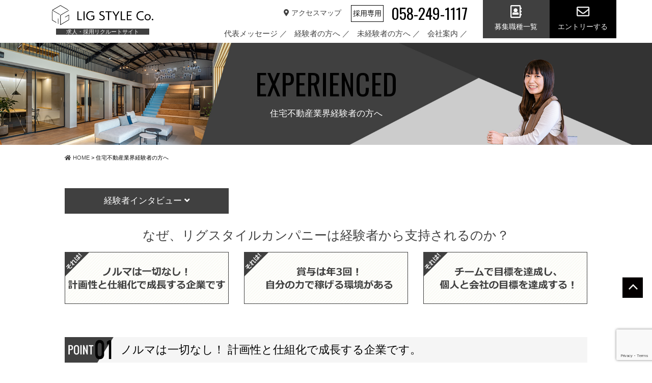

--- FILE ---
content_type: text/html; charset=UTF-8
request_url: https://ligstyle-recruit.com/experienced/
body_size: 9406
content:
<!DOCTYPE html>
<html class="no-js" lang="ja">
<head>
<meta http-equiv="content-type" content="text/html; charset=UTF-8">
<title>住宅不動産業界経験者の方へ | 新卒・中途採用・キャリアアップ求人専用サイト LIG STYLE Co. | 岐阜</title>

<!--======= Metas =======-->
<meta charset="utf-8">
<meta name="author" content="LIG STYLE">
<meta name="robots" content="index,follow">
<meta http-equiv="content-style-type" content="text/css; charset=UTF-8">
<meta http-equiv="content-script-type" content="text/javascript; charset=UTF-8">
<meta http-equiv="content-language" content="ja">
<meta name="viewport" content="width=device-width, initial-scale=1.0, user-scalable=no">

<!-- All in One SEO Pack 2.12 by Michael Torbert of Semper Fi Web Design[122,171] -->
<link rel="canonical" href="https://ligstyle-recruit.com/experienced/" />
<!-- /all in one seo pack -->
<link rel='dns-prefetch' href='//www.google.com' />
<link rel='dns-prefetch' href='//ajax.googleapis.com' />
<link rel='dns-prefetch' href='//use.fontawesome.com' />
<link rel='dns-prefetch' href='//fonts.googleapis.com' />
<link rel='dns-prefetch' href='//maxcdn.bootstrapcdn.com' />
<link rel='dns-prefetch' href='//s.w.org' />
		<script type="text/javascript">
			window._wpemojiSettings = {"baseUrl":"https:\/\/s.w.org\/images\/core\/emoji\/11\/72x72\/","ext":".png","svgUrl":"https:\/\/s.w.org\/images\/core\/emoji\/11\/svg\/","svgExt":".svg","source":{"concatemoji":"https:\/\/ligstyle-recruit.com\/wp-includes\/js\/wp-emoji-release.min.js?ver=5.0.22"}};
			!function(e,a,t){var n,r,o,i=a.createElement("canvas"),p=i.getContext&&i.getContext("2d");function s(e,t){var a=String.fromCharCode;p.clearRect(0,0,i.width,i.height),p.fillText(a.apply(this,e),0,0);e=i.toDataURL();return p.clearRect(0,0,i.width,i.height),p.fillText(a.apply(this,t),0,0),e===i.toDataURL()}function c(e){var t=a.createElement("script");t.src=e,t.defer=t.type="text/javascript",a.getElementsByTagName("head")[0].appendChild(t)}for(o=Array("flag","emoji"),t.supports={everything:!0,everythingExceptFlag:!0},r=0;r<o.length;r++)t.supports[o[r]]=function(e){if(!p||!p.fillText)return!1;switch(p.textBaseline="top",p.font="600 32px Arial",e){case"flag":return s([55356,56826,55356,56819],[55356,56826,8203,55356,56819])?!1:!s([55356,57332,56128,56423,56128,56418,56128,56421,56128,56430,56128,56423,56128,56447],[55356,57332,8203,56128,56423,8203,56128,56418,8203,56128,56421,8203,56128,56430,8203,56128,56423,8203,56128,56447]);case"emoji":return!s([55358,56760,9792,65039],[55358,56760,8203,9792,65039])}return!1}(o[r]),t.supports.everything=t.supports.everything&&t.supports[o[r]],"flag"!==o[r]&&(t.supports.everythingExceptFlag=t.supports.everythingExceptFlag&&t.supports[o[r]]);t.supports.everythingExceptFlag=t.supports.everythingExceptFlag&&!t.supports.flag,t.DOMReady=!1,t.readyCallback=function(){t.DOMReady=!0},t.supports.everything||(n=function(){t.readyCallback()},a.addEventListener?(a.addEventListener("DOMContentLoaded",n,!1),e.addEventListener("load",n,!1)):(e.attachEvent("onload",n),a.attachEvent("onreadystatechange",function(){"complete"===a.readyState&&t.readyCallback()})),(n=t.source||{}).concatemoji?c(n.concatemoji):n.wpemoji&&n.twemoji&&(c(n.twemoji),c(n.wpemoji)))}(window,document,window._wpemojiSettings);
		</script>
		<style type="text/css">
img.wp-smiley,
img.emoji {
	display: inline !important;
	border: none !important;
	box-shadow: none !important;
	height: 1em !important;
	width: 1em !important;
	margin: 0 .07em !important;
	vertical-align: -0.1em !important;
	background: none !important;
	padding: 0 !important;
}
</style>
<link rel='stylesheet' id='css_style-css'  href='https://ligstyle-recruit.com/wp-content/themes/mgm_recruit/style.css?ver=20170807f' type='text/css' media='all' />
<link rel='stylesheet' id='css_bootstrap-css'  href='https://ligstyle-recruit.com/wp-content/themes/mgm_recruit/css/bootstrap.min.css?ver=20170807' type='text/css' media='all' />
<link rel='stylesheet' id='css_slick-css'  href='https://ligstyle-recruit.com/wp-content/themes/mgm_recruit/css/slick.css?ver=20170827' type='text/css' media='all' />
<link rel='stylesheet' id='css_animenu-css'  href='https://ligstyle-recruit.com/wp-content/themes/mgm_recruit/css/animenu.css?ver=20170827' type='text/css' media='all' />
<link rel='stylesheet' id='css_floatUpperNav-css'  href='https://ligstyle-recruit.com/wp-content/themes/mgm_recruit/css/float_uppernav.css?ver=20170827' type='text/css' media='all' />
<link rel='stylesheet' id='css_floatSideNav-css'  href='https://ligstyle-recruit.com/wp-content/themes/mgm_recruit/css/float_sidenav.css?ver=20170827' type='text/css' media='all' />
<link rel='stylesheet' id='css_webicon-css'  href='https://use.fontawesome.com/releases/v5.0.6/css/all.css?ver=20170827' type='text/css' media='all' />
<link rel='stylesheet' id='css_webfont-css'  href='https://fonts.googleapis.com/css?family=Oswald&#038;ver=20170807' type='text/css' media='all' />
<link rel='stylesheet' id='wp-block-library-css'  href='https://ligstyle-recruit.com/wp-includes/css/dist/block-library/style.min.css?ver=5.0.22' type='text/css' media='all' />
<link rel='stylesheet' id='contact-form-7-css'  href='https://ligstyle-recruit.com/wp-content/plugins/contact-form-7/includes/css/styles.css?ver=5.1.1' type='text/css' media='all' />
<link rel='stylesheet' id='recruit_style-css'  href='https://ligstyle-recruit.com/wp-content/plugins/custom-recruit-page/includes/css/custom-recruit-page.css' type='text/css' media='all' />
<link rel='stylesheet' id='sb_instagram_styles-css'  href='https://ligstyle-recruit.com/wp-content/plugins/instagram-feed/css/sb-instagram.min.css?ver=1.11.3' type='text/css' media='all' />
<link rel='stylesheet' id='sb-font-awesome-css'  href='https://maxcdn.bootstrapcdn.com/font-awesome/4.7.0/css/font-awesome.min.css' type='text/css' media='all' />
<link rel='stylesheet' id='wc-shortcodes-style-css'  href='https://ligstyle-recruit.com/wp-content/plugins/wc-shortcodes/public/assets/css/style.css?ver=3.45' type='text/css' media='all' />
<link rel='stylesheet' id='wordpresscanvas-font-awesome-css'  href='https://ligstyle-recruit.com/wp-content/plugins/wc-shortcodes/public/assets/css/font-awesome.min.css?ver=4.7.0' type='text/css' media='all' />
<link rel='stylesheet' id='jquery.lightbox.min.css-css'  href='https://ligstyle-recruit.com/wp-content/plugins/wp-jquery-lightbox/styles/lightbox.min.css?ver=1.4.6' type='text/css' media='all' />
<script type='text/javascript' src='https://ajax.googleapis.com/ajax/libs/jquery/1.11.2/jquery.min.js?ver=20170807'></script>
<script type='text/javascript' src='https://ligstyle-recruit.com/wp-content/themes/mgm_recruit/js/slick.min.js?ver=20170827'></script>
<script type='text/javascript' src='https://ligstyle-recruit.com/wp-content/themes/mgm_recruit/js/jquery.simplyscroll.js?ver=20170827'></script>
<script type='text/javascript' src='https://ligstyle-recruit.com/wp-content/themes/mgm_recruit/js/animenu.js?ver=20170827'></script>
<script type='text/javascript' src='https://ligstyle-recruit.com/wp-content/themes/mgm_recruit/js/float_uppernav.js?ver=20170827'></script>
<script type='text/javascript' src='https://ligstyle-recruit.com/wp-content/themes/mgm_recruit/js/float_sidenav.js?ver=20170827'></script>
<script type='text/javascript' src='https://ligstyle-recruit.com/wp-content/themes/mgm_recruit/js/contents.js?ver=20170827'></script>
<!--[if lt IE 9]>
<script type='text/javascript' src='https://ligstyle-recruit.com/wp-content/themes/mgm_recruit/js/mgm-ie9.js?ver=20170827'></script>
<![endif]-->
<!--[if lt IE 9]>
<script type='text/javascript' src='https://ligstyle-recruit.com/wp-content/themes/mgm_recruit/js/respond.min.js?ver=20170827'></script>
<![endif]-->
<script type='text/javascript' src='https://ligstyle-recruit.com/wp-content/themes/mgm_recruit/js/bootstrap.min.js?ver=20170807'></script>
<script type='text/javascript' src='https://ligstyle-recruit.com/wp-content/themes/mgm_recruit/js/jquery.heightLine.js?ver=20170807'></script>
<script type='text/javascript' src='https://ligstyle-recruit.com/wp-content/themes/mgm_recruit/js/modernizr.js?ver=20170807'></script>
<link rel='https://api.w.org/' href='https://ligstyle-recruit.com/wp-json/' />
<link rel="EditURI" type="application/rsd+xml" title="RSD" href="https://ligstyle-recruit.com/xmlrpc.php?rsd" />
<link rel="wlwmanifest" type="application/wlwmanifest+xml" href="https://ligstyle-recruit.com/wp-includes/wlwmanifest.xml" /> 
<link rel='shortlink' href='https://ligstyle-recruit.com/?p=19822' />
<link rel="alternate" type="application/json+oembed" href="https://ligstyle-recruit.com/wp-json/oembed/1.0/embed?url=https%3A%2F%2Fligstyle-recruit.com%2Fexperienced%2F" />
<link rel="alternate" type="text/xml+oembed" href="https://ligstyle-recruit.com/wp-json/oembed/1.0/embed?url=https%3A%2F%2Fligstyle-recruit.com%2Fexperienced%2F&#038;format=xml" />
<script type="text/javascript">
	window._se_plugin_version = '8.1.9';
</script>

<!-- Google tag (gtag.js) -->
<script async src="https://www.googletagmanager.com/gtag/js?id=G-47F4FV1ZRH"></script>
<script>
  window.dataLayer = window.dataLayer || [];
  function gtag(){dataLayer.push(arguments);}
  gtag('js', new Date());

  gtag('config', 'G-47F4FV1ZRH');
</script>

</head>
<body>
<div class="container">
  <div class="row">
    <div class="col-sm-3 txt-center">
      <p id="pageup" class="m10-top"><a href="https://ligstyle-recruit.com/"><img src="https://ligstyle-recruit.com/wp-content/themes/mgm_recruit/images/logo.svg" alt="LIG STYLEカンパニー リクルートサイト" width="200" height="auto"><br><span class="site-cat">求人・採用リクルートサイト</span></a></p>
    </div>
    <div class="col-sm-6">
    <div class="col-xs-none">
    <div class="phone"><span class="map"><a href="https://www.google.co.jp/maps/place/%E3%80%92500-8227+%E5%B2%90%E9%98%9C%E7%9C%8C%E5%B2%90%E9%98%9C%E5%B8%82%E5%8C%97%E4%B8%80%E8%89%B2%EF%BC%94%E4%B8%81%E7%9B%AE%EF%BC%93%E2%88%92%EF%BC%95/@35.4099014,136.7893686,17z/data=!3m1!4b1!4m5!3m4!1s0x6003a9ab2277b137:0x97acc22f7684cfb!8m2!3d35.4099014!4d136.7893686" target="_blank"><i class="fas fa-map-marker-alt"></i> アクセスマップ </a></span><span class="ph1">採用専用</span><span class="ph2">058-249-1117</span></div>
    </div>
      <nav class="animenu"><div class="col-md-none"> <a href="#">
        <button class="animenu__toggle"> <span class="animenu__toggle__bar"></span> <span class="animenu__toggle__bar"></span> <span class="animenu__toggle__bar"></span> </button>
        </a></div>
        <ul class="animenu__nav">
          <li><a href="https://ligstyle-recruit.com/company#a02/">代表メッセージ </a></li>
          <li><a href="https://ligstyle-recruit.com/experienced/">経験者の方へ </a></li>
          <li><a href="https://ligstyle-recruit.com/beginner/">未経験者の方へ </a></li>
          <li><a href="https://ligstyle-recruit.com/company/">会社案内 </a></li>
                  </ul>
      </nav>
    </div>
    <div class="col-sm-3">
    <div class="entry">
    <ul>
    <li class="entry1"><span><i class="far fa-address-book"></i><br>募集職種一覧</span><a href="https://ligstyle-recruit.com/recruitment/"></a></li>
    <li class="entry2"><span><i class="far fa-envelope"></i><br>エントリーする</span><a href="https://ligstyle-recruit.com/entry/"></a></li>
    </ul></div></div>
  </div>
</div>







<!--======= イメージビジュアル =======-->
<div class="page-head">
<div class="head_experienced">
<div class="head_box">
<span class="page_en">EXPERIENCED</span>
<h1>住宅不動産業界経験者の方へ</h1>
</div>
</div>
</div>




<!--======= menu =======-->

<!--======= headder =======-->
<div class="container"> 
  <!-- メインコンテンツ -->
  <div class="row">
    <div class="col-md-12">
      <div id="main"> 
        <!-- #PAN -->
        <div id="pls">
          <div class="row">
            <div class="col-md-12">
              <div id="pan">
                <!-- Breadcrumb NavXT 6.2.1 -->
<span property="itemListElement" typeof="ListItem"><a property="item" typeof="WebPage" title="Go to 新卒・中途採用・キャリアアップ求人専用サイト LIG STYLE Co. | 岐阜." href="https://ligstyle-recruit.com" class="home"><span property="name"><i class="fas fa-home"></i> HOME</span></a><meta property="position" content="1"></span> &gt; <span class="post post-page current-item">住宅不動産業界経験者の方へ</span>              </div>
            </div>
          </div>
        </div>
        

        
        <div class="row">
<div class="col-xs-6 col-sm-4">
<p class="inf-area"><a href="#a02">経験者インタビュー <i class="fas fa-angle-down"></i></a></p>
</div>
</div>
<div class="txt-center">
<p class="search_tit">なぜ、リグスタイルカンパニーは経験者から支持されるのか？</p>
</div>
<div class="row m20-bottom">
<div class="col-sm-4">
<p><img src="https://ligstyle-recruit.com/wp-content/uploads/2019/04/shiji1.jpg" alt="ノルマは一切なし！ 計画性と仕組化で成長する企業です。"></p>
</div>
<div class="col-sm-4">
<p><img src="https://ligstyle-recruit.com/wp-content/uploads/2019/04/shiji2.jpg" alt="賞与は年3回！自分の力で稼げる環境がある"></p>
</div>
<div class="col-sm-4">
<p><img src="https://ligstyle-recruit.com/wp-content/uploads/2019/04/shiji3.jpg" alt="チームで目標を達成し、個人と会社の目標を達成する！"></p>
</div>
</div>
<p>&nbsp;</p>
<div class="point1">ノルマは一切なし！ 計画性と仕組化で成長する企業です。</div>
<div class="row">
<div class="col-sm-8">
<p>住宅会社での仕事のイメージは、とにかく契約を取ることや予算を達成することを求められ、一般的に「とても厳しい職種」だと認識される方が多いようです。新規のお客様の発掘のためにお宅に飛び込み訪問したり、ポスティングチラシを投函したり、ときには無理な契約を迫ったり・・・、年がら年中大変な思いで仕事をすることを想像する方も多いかもしれません。</p>
<p>リグスタイルカンパニーでは、中長期の事業計画に沿って、積極的な販促活動をしているため、「こんな雰囲気の家がほしいなぁ」 「この会社に相談したいなぁ」と、日々沢山のお問合せを頂いております。</p>
<p>そのため、自社のことを気に入ってくれたお客様だけを対象にお話をするので、いつも楽しく、ストレスなく業務を進めることができます。もちろん、買いたくない人に、無理やり売ろうとする行為や、お客様が嫌がるような強引な営業活動は一切していません。これは会社のルールとして定めています。</p>
</div>
<div class="col-sm-4">
<p><img class="alignnone size-medium wp-image-20420" src="https://ligstyle-recruit.com/wp-content/uploads/2022/10/07-1-600x400.jpg" alt="" width="600" height="400" srcset="https://ligstyle-recruit.com/wp-content/uploads/2022/10/07-1-600x400.jpg 600w, https://ligstyle-recruit.com/wp-content/uploads/2022/10/07-1-768x512.jpg 768w, https://ligstyle-recruit.com/wp-content/uploads/2022/10/07-1-1024x683.jpg 1024w" sizes="(max-width: 600px) 100vw, 600px" /></p>
</div>
</div>
<p>&nbsp;</p>
<div class="point2">賞与は年3回！自分の力で稼げる環境がある</div>
<div class="row">
<div class="col-sm-8">
<p>会社としての目標は掲げ、年々売上を伸ばしている当社ですが、個人ごとにノルマを課したり、無理な数字管理はしていません。</p>
<p>会社の目標を共有し、その目標に向かってスタッフ一丸となり、助け合いながら仕事をしています。販促から営業に関わる責任は、全て会社の責任として捉え、仕組み作りに全力を注いでいます。</p>
<p>また、お客様に最高のサービスを提供するためには、まず自分たち自身が物心共に豊かになる必要があると考えています。向上心を高く保ち、より上を目指してもらうためにも、業務、業績に応じた評価を、3回のボーナス支給というカタチで還元しますので、モチベーションも高く働けると思います。</p>
</div>
<div class="col-sm-4">
<p><img src="https://ligstyle-recruit.com/wp-content/uploads/2025/08/rec_company_f03.jpg" alt=""></p>
</div>
</div>
<p>&nbsp;</p>
<div class="point3">チームで目標を達成し、個人と会社の目標を達成する！</div>
<div class="row">
<div class="col-sm-8">
<p>普通の不動産屋さん・建築会社さんとはちょっと違います。<br />
カフェのようなおしゃれなオフィスで、スタッフの男女比率は5:5、年齢は30歳前後と比較的若い会社です。</p>
<p>会社の目標はもちろんですが、個人としての理想の未来像を共有しながら、全員が同じ方向を向いて仕事をしています。自分自身で目標を見つけ、その目標を達成することが、会社の成長にもつながるよう、全員のベクトルは同じ方向を向いています。</p>
<p>どんな仕事でも、決して一人だけの力では成し得ないということを前提に、営業や設計という社内だけではなく、協力業者とも互いに敬意を持ち、協力し合いながら、お客様の満足がいただけるように全力を尽くしています。</p>
<p>みんなで協力して、お客様の期待値を超える仕事を目指し、そしてそれを、お客様に心から喜んでもらえた時の感動。これこそが、仕事のやりがいや楽しさをさらに高めてくれる原動力になるはずです。</p>
</div>
<div class="col-sm-4">
<p><img class="alignnone size-medium wp-image-20423" src="https://ligstyle-recruit.com/wp-content/uploads/2022/10/37-600x400.jpg" alt="" width="600" height="400" srcset="https://ligstyle-recruit.com/wp-content/uploads/2022/10/37-600x400.jpg 600w, https://ligstyle-recruit.com/wp-content/uploads/2022/10/37-768x512.jpg 768w, https://ligstyle-recruit.com/wp-content/uploads/2022/10/37-1024x683.jpg 1024w" sizes="(max-width: 600px) 100vw, 600px" /></p>
</div>
</div>
<div class="txt-center"><span class="top-bfont">INTERVIEW</span></p>
<p>&nbsp;</p>
<h2 id="a02">業界経験者インタビュー</h2>
</div>
<div class="row m40-top">
<div class="col-sm-5 m20-bottom">
<p><img class="alignnone size-medium wp-image-20392" src="https://ligstyle-recruit.com/wp-content/uploads/2022/10/リグスタイル様_photo60-600x400.jpg" alt="" width="600" height="400" srcset="https://ligstyle-recruit.com/wp-content/uploads/2022/10/リグスタイル様_photo60-600x400.jpg 600w, https://ligstyle-recruit.com/wp-content/uploads/2022/10/リグスタイル様_photo60-768x512.jpg 768w, https://ligstyle-recruit.com/wp-content/uploads/2022/10/リグスタイル様_photo60-1024x683.jpg 1024w" sizes="(max-width: 600px) 100vw, 600px" /></p>
</div>
<div class="col-sm-7 m20-bottom">
<p class="search_tit m20-bottom">松並　千帆</p>
<table id="form" width="100%">
<tbody>
<tr>
<th>所属部署</th>
<td>&nbsp;</td>
</tr>
<tr>
<th>職種名</th>
<td>設計・コーディネイト</td>
</tr>
<tr>
<th>勤続年数</th>
<td>6年</td>
</tr>
<tr>
<th>前職の業種</th>
<td>設計事務所勤務</td>
</tr>
<tr>
<th>出身地</th>
<td>岐阜県美濃市</td>
</tr>
<tr>
<th>趣味</th>
<td>博物館・美術館巡り</td>
</tr>
</tbody>
</table>
</div>
</div>
<div class="row m40-top box2">
<div class="col-sm-6 m20-bottom">
<p class="q_titi">今おこなっている仕事について教えてください</p>
<p>お客様とのプラン、コーディネイト打合せはもちろん、設計、図面作成、申請業務に至るまで、幅広く行っています。</p>
</div>
<div class="col-sm-6 m20-bottom">
<p class="q_titi">転職にあたって不安なことはありましたか？</p>
<p>オープニングスタッフだったため、先輩社員もおらず、自分で考えて動かなくてはならない不安はありました。。</p>
</div>
<div class="col-sm-6 m20-bottom">
<p class="q_titi">どのようにスキルアップされましたか？</p>
<p>全国の工務店仲間との勉強会や、自主的に興味のあるセミナーなどを受講させてもらっています。</p>
</div>
<div class="col-sm-6 m20-bottom">
<p class="q_titi">具体的にどんなカリキュラムがありましたか？</p>
<p>特別なカリキュラムはありませんが、定期的に建築、設計、デザインなど、さまざまな分野の勉強会に参加しています。</p>
</div>
<div class="col-sm-6 m20-bottom">
<p class="q_titi">自社のどんなところが好きですか?</p>
<p>新しい工法や、より良いと思われる製品をすばやく取り入れる決断の速さ。また、すべてのオーナーさんと打合せを通じて関われることも楽しく仕事ができる一つの要因だと思います。</p>
</div>
<div class="col-sm-6 m20-bottom">
<p class="q_titi">スタッフや社内の印象はどうでしたか？</p>
<p>何事にも熱心に取り組む人が多いです。まずはやってみることからスタートし、意見を出し合い改善をしながら仕事を進めています。</p>
</div>
<div class="col-sm-6 m20-bottom">
<p class="q_titi">スタッフとの思い出のエピソードを教えて下さい！</p>
<p>不安も多く、連日夜遅くまで準備に追われましたが、全員で協力しながらオープニングイベントを盛況に終えることができたこと</p>
</div>
<div class="col-sm-6 m20-bottom">
<p class="q_titi">仕事のやりがいや楽しさについて教えてください</p>
<p>引き渡し後に、快適に住んでいるという声をもらえた時や、提案したものを素直に喜んでもらえた時にはやりがいを感じます。またお客様ごとに、新しい経験を詰めることもやりがいにつながっていると感じています。</p>
</div>
<div class="col-sm-6 m20-bottom">
<p class="q_titi">業界未経験者の方へのメッセージをどうぞ！</p>
<p>専門的で難しいイメージもあると思いますが、それよりも興味や関心があれば、誰にでもできる仕事だと思います。お客様にとっては、「一生に一回の家づくり」ですので、とても責任が重い仕事ですが、その分やりがいも大きく、人としても成長できる仕事ですよ。</p>
</div>
</div>
              </div>
    </div>
  </div>
</div>
<!--======= sidenav 固定 =======-->

<p class="pageup"><a href="#pageup"><img src="https://ligstyle-recruit.com/wp-content/themes/mgm_recruit/images/pageup.png"></a></p>

<!--======= すべての募集職種 =======-->

<div id="rec_ac">
  <div class="container">
  <div class="row">
      <div class="col-md-6 col-md-offset-3">
  
    <div class="row">
      <div class="col-xs-6">
<img src="https://ligstyle-recruit.com/wp-content/themes/mgm_recruit/images/rec.png?20250808"></p>
</div>
<div class="col-xs-6">
<p class="rec_tit">現在募集中の職種を見てみる</p>
<span>仕事の先にある「理想の人生」を一緒に実現しませんか?</span>
 <div class="bt_more"><a href="https://ligstyle-recruit.com/recruitment">募集職種一覧へ</a></div>
</div>
    </div>
    
     </div>
</div>
    
  </div>
</div>

<!--======= 応募 =======-->
<div id="footer_up">
  <div class="container">
    <div class="row">
      <div class="col-sm-6 col-sm-m20-bottom">
        <dl>
          <dt><i class="fas fa-mobile-alt"></i><br>
            お電話でのご応募</dt>
          <dd><span class="tel">058-249-1117</span><br>
            <span>[受付]10：30～18：00</span></dd>
        </dl>
      </div>
      <div class="col-sm-6 col-sm-m20-bottom">
        <dl>
          <dt><i class="far fa-envelope"></i><br>
            フォームでのご応募</dt>
          <dd><a href="https://ligstyle-recruit.com/entry/"><span class="oubo">応募フォームはこちら</span><br>
            <span class="oubo30">簡単30秒！応募フォーム</span></a></dd>
        </dl>
      </div>
    </div>
  </div>
</div>
<!--======= 住所 =======-->
<div id="footer">
  <div class="container">
    <div class="row">
      <div class="col-md-6">
        <p class="m20-bottom"><img src="https://ligstyle-recruit.com/wp-content/themes/mgm_recruit/images/logo.svg" alt="LIG STYLE.Co" width="200" height="auto"></p>
        <dl>
          <dt>本社</dt>
          <dd>〒500-8227 　岐阜県岐阜市北一色4-3-5</dd>
          <dt>電話</dt>
          <dd>058-249-1117</dd>
          <dt>FAX</dt>
          <dd>058-249-1118</dd>
        </dl>
        <div class="saiyo">
          <div class="saiyo_l"><i class="fas fa-mobile-alt"></i> 採用専用ダイヤル</div>
          <div class="saiyo_r">058-249-1117</div>
        </div>
        <p>担当：採用受付担当者<br>
          ※営業時間外はご連絡が遅れる場合がございます。</p>
      </div>
      <div class="col-md-6">
<iframe src="https://www.google.com/maps/embed?pb=!1m18!1m12!1m3!1d3251.812180878464!2d136.78717991550934!3d35.40990575241134!2m3!1f0!2f0!3f0!3m2!1i1024!2i768!4f13.1!3m3!1m2!1s0x6003a9ab2277b137%3A0x97acc22f7684cfb!2z44CSNTAwLTgyMjcg5bKQ6Zic55yM5bKQ6Zic5biC5YyX5LiA6Imy77yU5LiB55uu77yT4oiS77yV!5e0!3m2!1sja!2sjp!4v1674108347395!5m2!1sja!2sjp" width="100%" height="300" style="border:0;" allowfullscreen="" loading="lazy" referrerpolicy="no-referrer-when-downgrade"></iframe>
      </div>
    </div>
  </div>
</div>
<div id="footerUpper2">
  <div class="container">
    <div class="row">
      <div class="col-md-12">
        <ul>
          <li><a href="https://ligstyle-recruit.com/company#a02/">代表メッセージ </a></li>
          <li><a href="https://ligstyle-recruit.com/experienced/">経験者の方へ </a></li>
          <li><a href="https://ligstyle-recruit.com/beginner/">未経験者の方へ </a></li>
          <li><a href="https://ligstyle-recruit.com/company/">会社案内 </a></li>
          <li><a href="https://www.instagram.com/ligstyle/" target="_blank">写真で見る社風 </a></li>
          <li><a href="https://www.google.co.jp/maps/place/%E3%80%92500-8227+%E5%B2%90%E9%98%9C%E7%9C%8C%E5%B2%90%E9%98%9C%E5%B8%82%E5%8C%97%E4%B8%80%E8%89%B2%EF%BC%94%E4%B8%81%E7%9B%AE%EF%BC%93%E2%88%92%EF%BC%95/@35.4099058,136.7871799,17z/data=!3m1!4b1!4m5!3m4!1s0x6003a9ab2277b137:0x97acc22f7684cfb!8m2!3d35.4099014!4d136.7893686" target="_blank">アクセスマップ </a></li>
        </ul>
      </div>
    </div>
  </div>
</div>
<address>
<span>Copyright ©  LIG STYLE Co.,Ltd. All rights Reserved.</span>
</address>

<!--======= fotter 固定メニュー =======-->
<ul class="footer_menu">
  <li><a href="https://ligstyle-recruit.com"><i class="fa fa-home" aria-hidden="true"></i><br>
    HOME</a></li>
  <li><a href="https://ligstyle-recruit.com/recruitment/"><i class="fa fa-flag" aria-hidden="true"></i><br>
    募集職種</a></li>
  <li><a href="https://ligstyle-recruit.com/contact/"><i class="fa fa-desktop" aria-hidden="true"></i><br>
    エントリー</a></li>
  <li><a href="https://ligstyle-recruit.com/company/"><i class="fa fa-envelope" aria-hidden="true"></i><br>
    会社案内</a></li>
  <li><a href="tel:058-249-1117"><i class="fa fa-phone-square" aria-hidden="true"></i><br>
    お電話</a></li>
</ul>


<!--======= fotter end =======-->
<!-- Instagram Feed JS -->
<script type="text/javascript">
var sbiajaxurl = "https://ligstyle-recruit.com/wp-admin/admin-ajax.php";
</script>
<script type='text/javascript'>
/* <![CDATA[ */
var sb_instagram_js_options = {"sb_instagram_at":"","font_method":"svg"};
/* ]]> */
</script>
<script type='text/javascript' src='https://ligstyle-recruit.com/wp-content/plugins/instagram-feed/js/sb-instagram.min.js?ver=1.11.3'></script>
<script type='text/javascript' src='https://www.google.com/recaptcha/api.js?render=6LcOmNImAAAAAN_1qpypTbqBCvUwLANur7GrGzsf&#038;ver=3.0'></script>
<script type='text/javascript' src='https://ligstyle-recruit.com/wp-includes/js/imagesloaded.min.js?ver=3.2.0'></script>
<script type='text/javascript' src='https://ligstyle-recruit.com/wp-includes/js/masonry.min.js?ver=3.3.2'></script>
<script type='text/javascript' src='https://ligstyle-recruit.com/wp-includes/js/jquery/jquery.masonry.min.js?ver=3.1.2b'></script>
<script type='text/javascript'>
/* <![CDATA[ */
var WCShortcodes = {"ajaxurl":"https:\/\/ligstyle-recruit.com\/wp-admin\/admin-ajax.php"};
/* ]]> */
</script>
<script type='text/javascript' src='https://ligstyle-recruit.com/wp-content/plugins/wc-shortcodes/public/assets/js/rsvp.js?ver=3.45'></script>
<script type='text/javascript' src='https://ligstyle-recruit.com/wp-content/plugins/wp-jquery-lightbox/jquery.touchwipe.min.js?ver=1.4.6'></script>
<script type='text/javascript'>
/* <![CDATA[ */
var JQLBSettings = {"showTitle":"1","showCaption":"1","showNumbers":"1","fitToScreen":"1","resizeSpeed":"400","showDownload":"0","navbarOnTop":"0","marginSize":"0","slideshowSpeed":"4000","prevLinkTitle":"\u524d\u306e\u753b\u50cf","nextLinkTitle":"\u6b21\u306e\u753b\u50cf","closeTitle":"\u30ae\u30e3\u30e9\u30ea\u30fc\u3092\u9589\u3058\u308b","image":"\u753b\u50cf ","of":"\u306e","download":"\u30c0\u30a6\u30f3\u30ed\u30fc\u30c9","pause":"(\u30b9\u30e9\u30a4\u30c9\u30b7\u30e7\u30fc\u3092\u505c\u6b62\u3059\u308b)","play":"(\u30b9\u30e9\u30a4\u30c9\u30b7\u30e7\u30fc\u3092\u518d\u751f\u3059\u308b)"};
/* ]]> */
</script>
<script type='text/javascript' src='https://ligstyle-recruit.com/wp-content/plugins/wp-jquery-lightbox/jquery.lightbox.min.js?ver=1.4.6'></script>
<script type='text/javascript' src='https://ligstyle-recruit.com/wp-includes/js/wp-embed.min.js?ver=5.0.22'></script>
<script type="text/javascript">
( function( grecaptcha, sitekey ) {

	var wpcf7recaptcha = {
		execute: function() {
			grecaptcha.execute(
				sitekey,
				{ action: 'homepage' }
			).then( function( token ) {
				var forms = document.getElementsByTagName( 'form' );

				for ( var i = 0; i < forms.length; i++ ) {
					var fields = forms[ i ].getElementsByTagName( 'input' );

					for ( var j = 0; j < fields.length; j++ ) {
						var field = fields[ j ];

						if ( 'g-recaptcha-response' === field.getAttribute( 'name' ) ) {
							field.setAttribute( 'value', token );
							break;
						}
					}
				}
			} );
		}
	};

	grecaptcha.ready( wpcf7recaptcha.execute );

	document.addEventListener( 'wpcf7submit', wpcf7recaptcha.execute, false );

} )( grecaptcha, '6LcOmNImAAAAAN_1qpypTbqBCvUwLANur7GrGzsf' );
</script>
</body></html>

--- FILE ---
content_type: text/html; charset=utf-8
request_url: https://www.google.com/recaptcha/api2/anchor?ar=1&k=6LcOmNImAAAAAN_1qpypTbqBCvUwLANur7GrGzsf&co=aHR0cHM6Ly9saWdzdHlsZS1yZWNydWl0LmNvbTo0NDM.&hl=en&v=PoyoqOPhxBO7pBk68S4YbpHZ&size=invisible&anchor-ms=20000&execute-ms=30000&cb=o0rto79ybzsn
body_size: 48704
content:
<!DOCTYPE HTML><html dir="ltr" lang="en"><head><meta http-equiv="Content-Type" content="text/html; charset=UTF-8">
<meta http-equiv="X-UA-Compatible" content="IE=edge">
<title>reCAPTCHA</title>
<style type="text/css">
/* cyrillic-ext */
@font-face {
  font-family: 'Roboto';
  font-style: normal;
  font-weight: 400;
  font-stretch: 100%;
  src: url(//fonts.gstatic.com/s/roboto/v48/KFO7CnqEu92Fr1ME7kSn66aGLdTylUAMa3GUBHMdazTgWw.woff2) format('woff2');
  unicode-range: U+0460-052F, U+1C80-1C8A, U+20B4, U+2DE0-2DFF, U+A640-A69F, U+FE2E-FE2F;
}
/* cyrillic */
@font-face {
  font-family: 'Roboto';
  font-style: normal;
  font-weight: 400;
  font-stretch: 100%;
  src: url(//fonts.gstatic.com/s/roboto/v48/KFO7CnqEu92Fr1ME7kSn66aGLdTylUAMa3iUBHMdazTgWw.woff2) format('woff2');
  unicode-range: U+0301, U+0400-045F, U+0490-0491, U+04B0-04B1, U+2116;
}
/* greek-ext */
@font-face {
  font-family: 'Roboto';
  font-style: normal;
  font-weight: 400;
  font-stretch: 100%;
  src: url(//fonts.gstatic.com/s/roboto/v48/KFO7CnqEu92Fr1ME7kSn66aGLdTylUAMa3CUBHMdazTgWw.woff2) format('woff2');
  unicode-range: U+1F00-1FFF;
}
/* greek */
@font-face {
  font-family: 'Roboto';
  font-style: normal;
  font-weight: 400;
  font-stretch: 100%;
  src: url(//fonts.gstatic.com/s/roboto/v48/KFO7CnqEu92Fr1ME7kSn66aGLdTylUAMa3-UBHMdazTgWw.woff2) format('woff2');
  unicode-range: U+0370-0377, U+037A-037F, U+0384-038A, U+038C, U+038E-03A1, U+03A3-03FF;
}
/* math */
@font-face {
  font-family: 'Roboto';
  font-style: normal;
  font-weight: 400;
  font-stretch: 100%;
  src: url(//fonts.gstatic.com/s/roboto/v48/KFO7CnqEu92Fr1ME7kSn66aGLdTylUAMawCUBHMdazTgWw.woff2) format('woff2');
  unicode-range: U+0302-0303, U+0305, U+0307-0308, U+0310, U+0312, U+0315, U+031A, U+0326-0327, U+032C, U+032F-0330, U+0332-0333, U+0338, U+033A, U+0346, U+034D, U+0391-03A1, U+03A3-03A9, U+03B1-03C9, U+03D1, U+03D5-03D6, U+03F0-03F1, U+03F4-03F5, U+2016-2017, U+2034-2038, U+203C, U+2040, U+2043, U+2047, U+2050, U+2057, U+205F, U+2070-2071, U+2074-208E, U+2090-209C, U+20D0-20DC, U+20E1, U+20E5-20EF, U+2100-2112, U+2114-2115, U+2117-2121, U+2123-214F, U+2190, U+2192, U+2194-21AE, U+21B0-21E5, U+21F1-21F2, U+21F4-2211, U+2213-2214, U+2216-22FF, U+2308-230B, U+2310, U+2319, U+231C-2321, U+2336-237A, U+237C, U+2395, U+239B-23B7, U+23D0, U+23DC-23E1, U+2474-2475, U+25AF, U+25B3, U+25B7, U+25BD, U+25C1, U+25CA, U+25CC, U+25FB, U+266D-266F, U+27C0-27FF, U+2900-2AFF, U+2B0E-2B11, U+2B30-2B4C, U+2BFE, U+3030, U+FF5B, U+FF5D, U+1D400-1D7FF, U+1EE00-1EEFF;
}
/* symbols */
@font-face {
  font-family: 'Roboto';
  font-style: normal;
  font-weight: 400;
  font-stretch: 100%;
  src: url(//fonts.gstatic.com/s/roboto/v48/KFO7CnqEu92Fr1ME7kSn66aGLdTylUAMaxKUBHMdazTgWw.woff2) format('woff2');
  unicode-range: U+0001-000C, U+000E-001F, U+007F-009F, U+20DD-20E0, U+20E2-20E4, U+2150-218F, U+2190, U+2192, U+2194-2199, U+21AF, U+21E6-21F0, U+21F3, U+2218-2219, U+2299, U+22C4-22C6, U+2300-243F, U+2440-244A, U+2460-24FF, U+25A0-27BF, U+2800-28FF, U+2921-2922, U+2981, U+29BF, U+29EB, U+2B00-2BFF, U+4DC0-4DFF, U+FFF9-FFFB, U+10140-1018E, U+10190-1019C, U+101A0, U+101D0-101FD, U+102E0-102FB, U+10E60-10E7E, U+1D2C0-1D2D3, U+1D2E0-1D37F, U+1F000-1F0FF, U+1F100-1F1AD, U+1F1E6-1F1FF, U+1F30D-1F30F, U+1F315, U+1F31C, U+1F31E, U+1F320-1F32C, U+1F336, U+1F378, U+1F37D, U+1F382, U+1F393-1F39F, U+1F3A7-1F3A8, U+1F3AC-1F3AF, U+1F3C2, U+1F3C4-1F3C6, U+1F3CA-1F3CE, U+1F3D4-1F3E0, U+1F3ED, U+1F3F1-1F3F3, U+1F3F5-1F3F7, U+1F408, U+1F415, U+1F41F, U+1F426, U+1F43F, U+1F441-1F442, U+1F444, U+1F446-1F449, U+1F44C-1F44E, U+1F453, U+1F46A, U+1F47D, U+1F4A3, U+1F4B0, U+1F4B3, U+1F4B9, U+1F4BB, U+1F4BF, U+1F4C8-1F4CB, U+1F4D6, U+1F4DA, U+1F4DF, U+1F4E3-1F4E6, U+1F4EA-1F4ED, U+1F4F7, U+1F4F9-1F4FB, U+1F4FD-1F4FE, U+1F503, U+1F507-1F50B, U+1F50D, U+1F512-1F513, U+1F53E-1F54A, U+1F54F-1F5FA, U+1F610, U+1F650-1F67F, U+1F687, U+1F68D, U+1F691, U+1F694, U+1F698, U+1F6AD, U+1F6B2, U+1F6B9-1F6BA, U+1F6BC, U+1F6C6-1F6CF, U+1F6D3-1F6D7, U+1F6E0-1F6EA, U+1F6F0-1F6F3, U+1F6F7-1F6FC, U+1F700-1F7FF, U+1F800-1F80B, U+1F810-1F847, U+1F850-1F859, U+1F860-1F887, U+1F890-1F8AD, U+1F8B0-1F8BB, U+1F8C0-1F8C1, U+1F900-1F90B, U+1F93B, U+1F946, U+1F984, U+1F996, U+1F9E9, U+1FA00-1FA6F, U+1FA70-1FA7C, U+1FA80-1FA89, U+1FA8F-1FAC6, U+1FACE-1FADC, U+1FADF-1FAE9, U+1FAF0-1FAF8, U+1FB00-1FBFF;
}
/* vietnamese */
@font-face {
  font-family: 'Roboto';
  font-style: normal;
  font-weight: 400;
  font-stretch: 100%;
  src: url(//fonts.gstatic.com/s/roboto/v48/KFO7CnqEu92Fr1ME7kSn66aGLdTylUAMa3OUBHMdazTgWw.woff2) format('woff2');
  unicode-range: U+0102-0103, U+0110-0111, U+0128-0129, U+0168-0169, U+01A0-01A1, U+01AF-01B0, U+0300-0301, U+0303-0304, U+0308-0309, U+0323, U+0329, U+1EA0-1EF9, U+20AB;
}
/* latin-ext */
@font-face {
  font-family: 'Roboto';
  font-style: normal;
  font-weight: 400;
  font-stretch: 100%;
  src: url(//fonts.gstatic.com/s/roboto/v48/KFO7CnqEu92Fr1ME7kSn66aGLdTylUAMa3KUBHMdazTgWw.woff2) format('woff2');
  unicode-range: U+0100-02BA, U+02BD-02C5, U+02C7-02CC, U+02CE-02D7, U+02DD-02FF, U+0304, U+0308, U+0329, U+1D00-1DBF, U+1E00-1E9F, U+1EF2-1EFF, U+2020, U+20A0-20AB, U+20AD-20C0, U+2113, U+2C60-2C7F, U+A720-A7FF;
}
/* latin */
@font-face {
  font-family: 'Roboto';
  font-style: normal;
  font-weight: 400;
  font-stretch: 100%;
  src: url(//fonts.gstatic.com/s/roboto/v48/KFO7CnqEu92Fr1ME7kSn66aGLdTylUAMa3yUBHMdazQ.woff2) format('woff2');
  unicode-range: U+0000-00FF, U+0131, U+0152-0153, U+02BB-02BC, U+02C6, U+02DA, U+02DC, U+0304, U+0308, U+0329, U+2000-206F, U+20AC, U+2122, U+2191, U+2193, U+2212, U+2215, U+FEFF, U+FFFD;
}
/* cyrillic-ext */
@font-face {
  font-family: 'Roboto';
  font-style: normal;
  font-weight: 500;
  font-stretch: 100%;
  src: url(//fonts.gstatic.com/s/roboto/v48/KFO7CnqEu92Fr1ME7kSn66aGLdTylUAMa3GUBHMdazTgWw.woff2) format('woff2');
  unicode-range: U+0460-052F, U+1C80-1C8A, U+20B4, U+2DE0-2DFF, U+A640-A69F, U+FE2E-FE2F;
}
/* cyrillic */
@font-face {
  font-family: 'Roboto';
  font-style: normal;
  font-weight: 500;
  font-stretch: 100%;
  src: url(//fonts.gstatic.com/s/roboto/v48/KFO7CnqEu92Fr1ME7kSn66aGLdTylUAMa3iUBHMdazTgWw.woff2) format('woff2');
  unicode-range: U+0301, U+0400-045F, U+0490-0491, U+04B0-04B1, U+2116;
}
/* greek-ext */
@font-face {
  font-family: 'Roboto';
  font-style: normal;
  font-weight: 500;
  font-stretch: 100%;
  src: url(//fonts.gstatic.com/s/roboto/v48/KFO7CnqEu92Fr1ME7kSn66aGLdTylUAMa3CUBHMdazTgWw.woff2) format('woff2');
  unicode-range: U+1F00-1FFF;
}
/* greek */
@font-face {
  font-family: 'Roboto';
  font-style: normal;
  font-weight: 500;
  font-stretch: 100%;
  src: url(//fonts.gstatic.com/s/roboto/v48/KFO7CnqEu92Fr1ME7kSn66aGLdTylUAMa3-UBHMdazTgWw.woff2) format('woff2');
  unicode-range: U+0370-0377, U+037A-037F, U+0384-038A, U+038C, U+038E-03A1, U+03A3-03FF;
}
/* math */
@font-face {
  font-family: 'Roboto';
  font-style: normal;
  font-weight: 500;
  font-stretch: 100%;
  src: url(//fonts.gstatic.com/s/roboto/v48/KFO7CnqEu92Fr1ME7kSn66aGLdTylUAMawCUBHMdazTgWw.woff2) format('woff2');
  unicode-range: U+0302-0303, U+0305, U+0307-0308, U+0310, U+0312, U+0315, U+031A, U+0326-0327, U+032C, U+032F-0330, U+0332-0333, U+0338, U+033A, U+0346, U+034D, U+0391-03A1, U+03A3-03A9, U+03B1-03C9, U+03D1, U+03D5-03D6, U+03F0-03F1, U+03F4-03F5, U+2016-2017, U+2034-2038, U+203C, U+2040, U+2043, U+2047, U+2050, U+2057, U+205F, U+2070-2071, U+2074-208E, U+2090-209C, U+20D0-20DC, U+20E1, U+20E5-20EF, U+2100-2112, U+2114-2115, U+2117-2121, U+2123-214F, U+2190, U+2192, U+2194-21AE, U+21B0-21E5, U+21F1-21F2, U+21F4-2211, U+2213-2214, U+2216-22FF, U+2308-230B, U+2310, U+2319, U+231C-2321, U+2336-237A, U+237C, U+2395, U+239B-23B7, U+23D0, U+23DC-23E1, U+2474-2475, U+25AF, U+25B3, U+25B7, U+25BD, U+25C1, U+25CA, U+25CC, U+25FB, U+266D-266F, U+27C0-27FF, U+2900-2AFF, U+2B0E-2B11, U+2B30-2B4C, U+2BFE, U+3030, U+FF5B, U+FF5D, U+1D400-1D7FF, U+1EE00-1EEFF;
}
/* symbols */
@font-face {
  font-family: 'Roboto';
  font-style: normal;
  font-weight: 500;
  font-stretch: 100%;
  src: url(//fonts.gstatic.com/s/roboto/v48/KFO7CnqEu92Fr1ME7kSn66aGLdTylUAMaxKUBHMdazTgWw.woff2) format('woff2');
  unicode-range: U+0001-000C, U+000E-001F, U+007F-009F, U+20DD-20E0, U+20E2-20E4, U+2150-218F, U+2190, U+2192, U+2194-2199, U+21AF, U+21E6-21F0, U+21F3, U+2218-2219, U+2299, U+22C4-22C6, U+2300-243F, U+2440-244A, U+2460-24FF, U+25A0-27BF, U+2800-28FF, U+2921-2922, U+2981, U+29BF, U+29EB, U+2B00-2BFF, U+4DC0-4DFF, U+FFF9-FFFB, U+10140-1018E, U+10190-1019C, U+101A0, U+101D0-101FD, U+102E0-102FB, U+10E60-10E7E, U+1D2C0-1D2D3, U+1D2E0-1D37F, U+1F000-1F0FF, U+1F100-1F1AD, U+1F1E6-1F1FF, U+1F30D-1F30F, U+1F315, U+1F31C, U+1F31E, U+1F320-1F32C, U+1F336, U+1F378, U+1F37D, U+1F382, U+1F393-1F39F, U+1F3A7-1F3A8, U+1F3AC-1F3AF, U+1F3C2, U+1F3C4-1F3C6, U+1F3CA-1F3CE, U+1F3D4-1F3E0, U+1F3ED, U+1F3F1-1F3F3, U+1F3F5-1F3F7, U+1F408, U+1F415, U+1F41F, U+1F426, U+1F43F, U+1F441-1F442, U+1F444, U+1F446-1F449, U+1F44C-1F44E, U+1F453, U+1F46A, U+1F47D, U+1F4A3, U+1F4B0, U+1F4B3, U+1F4B9, U+1F4BB, U+1F4BF, U+1F4C8-1F4CB, U+1F4D6, U+1F4DA, U+1F4DF, U+1F4E3-1F4E6, U+1F4EA-1F4ED, U+1F4F7, U+1F4F9-1F4FB, U+1F4FD-1F4FE, U+1F503, U+1F507-1F50B, U+1F50D, U+1F512-1F513, U+1F53E-1F54A, U+1F54F-1F5FA, U+1F610, U+1F650-1F67F, U+1F687, U+1F68D, U+1F691, U+1F694, U+1F698, U+1F6AD, U+1F6B2, U+1F6B9-1F6BA, U+1F6BC, U+1F6C6-1F6CF, U+1F6D3-1F6D7, U+1F6E0-1F6EA, U+1F6F0-1F6F3, U+1F6F7-1F6FC, U+1F700-1F7FF, U+1F800-1F80B, U+1F810-1F847, U+1F850-1F859, U+1F860-1F887, U+1F890-1F8AD, U+1F8B0-1F8BB, U+1F8C0-1F8C1, U+1F900-1F90B, U+1F93B, U+1F946, U+1F984, U+1F996, U+1F9E9, U+1FA00-1FA6F, U+1FA70-1FA7C, U+1FA80-1FA89, U+1FA8F-1FAC6, U+1FACE-1FADC, U+1FADF-1FAE9, U+1FAF0-1FAF8, U+1FB00-1FBFF;
}
/* vietnamese */
@font-face {
  font-family: 'Roboto';
  font-style: normal;
  font-weight: 500;
  font-stretch: 100%;
  src: url(//fonts.gstatic.com/s/roboto/v48/KFO7CnqEu92Fr1ME7kSn66aGLdTylUAMa3OUBHMdazTgWw.woff2) format('woff2');
  unicode-range: U+0102-0103, U+0110-0111, U+0128-0129, U+0168-0169, U+01A0-01A1, U+01AF-01B0, U+0300-0301, U+0303-0304, U+0308-0309, U+0323, U+0329, U+1EA0-1EF9, U+20AB;
}
/* latin-ext */
@font-face {
  font-family: 'Roboto';
  font-style: normal;
  font-weight: 500;
  font-stretch: 100%;
  src: url(//fonts.gstatic.com/s/roboto/v48/KFO7CnqEu92Fr1ME7kSn66aGLdTylUAMa3KUBHMdazTgWw.woff2) format('woff2');
  unicode-range: U+0100-02BA, U+02BD-02C5, U+02C7-02CC, U+02CE-02D7, U+02DD-02FF, U+0304, U+0308, U+0329, U+1D00-1DBF, U+1E00-1E9F, U+1EF2-1EFF, U+2020, U+20A0-20AB, U+20AD-20C0, U+2113, U+2C60-2C7F, U+A720-A7FF;
}
/* latin */
@font-face {
  font-family: 'Roboto';
  font-style: normal;
  font-weight: 500;
  font-stretch: 100%;
  src: url(//fonts.gstatic.com/s/roboto/v48/KFO7CnqEu92Fr1ME7kSn66aGLdTylUAMa3yUBHMdazQ.woff2) format('woff2');
  unicode-range: U+0000-00FF, U+0131, U+0152-0153, U+02BB-02BC, U+02C6, U+02DA, U+02DC, U+0304, U+0308, U+0329, U+2000-206F, U+20AC, U+2122, U+2191, U+2193, U+2212, U+2215, U+FEFF, U+FFFD;
}
/* cyrillic-ext */
@font-face {
  font-family: 'Roboto';
  font-style: normal;
  font-weight: 900;
  font-stretch: 100%;
  src: url(//fonts.gstatic.com/s/roboto/v48/KFO7CnqEu92Fr1ME7kSn66aGLdTylUAMa3GUBHMdazTgWw.woff2) format('woff2');
  unicode-range: U+0460-052F, U+1C80-1C8A, U+20B4, U+2DE0-2DFF, U+A640-A69F, U+FE2E-FE2F;
}
/* cyrillic */
@font-face {
  font-family: 'Roboto';
  font-style: normal;
  font-weight: 900;
  font-stretch: 100%;
  src: url(//fonts.gstatic.com/s/roboto/v48/KFO7CnqEu92Fr1ME7kSn66aGLdTylUAMa3iUBHMdazTgWw.woff2) format('woff2');
  unicode-range: U+0301, U+0400-045F, U+0490-0491, U+04B0-04B1, U+2116;
}
/* greek-ext */
@font-face {
  font-family: 'Roboto';
  font-style: normal;
  font-weight: 900;
  font-stretch: 100%;
  src: url(//fonts.gstatic.com/s/roboto/v48/KFO7CnqEu92Fr1ME7kSn66aGLdTylUAMa3CUBHMdazTgWw.woff2) format('woff2');
  unicode-range: U+1F00-1FFF;
}
/* greek */
@font-face {
  font-family: 'Roboto';
  font-style: normal;
  font-weight: 900;
  font-stretch: 100%;
  src: url(//fonts.gstatic.com/s/roboto/v48/KFO7CnqEu92Fr1ME7kSn66aGLdTylUAMa3-UBHMdazTgWw.woff2) format('woff2');
  unicode-range: U+0370-0377, U+037A-037F, U+0384-038A, U+038C, U+038E-03A1, U+03A3-03FF;
}
/* math */
@font-face {
  font-family: 'Roboto';
  font-style: normal;
  font-weight: 900;
  font-stretch: 100%;
  src: url(//fonts.gstatic.com/s/roboto/v48/KFO7CnqEu92Fr1ME7kSn66aGLdTylUAMawCUBHMdazTgWw.woff2) format('woff2');
  unicode-range: U+0302-0303, U+0305, U+0307-0308, U+0310, U+0312, U+0315, U+031A, U+0326-0327, U+032C, U+032F-0330, U+0332-0333, U+0338, U+033A, U+0346, U+034D, U+0391-03A1, U+03A3-03A9, U+03B1-03C9, U+03D1, U+03D5-03D6, U+03F0-03F1, U+03F4-03F5, U+2016-2017, U+2034-2038, U+203C, U+2040, U+2043, U+2047, U+2050, U+2057, U+205F, U+2070-2071, U+2074-208E, U+2090-209C, U+20D0-20DC, U+20E1, U+20E5-20EF, U+2100-2112, U+2114-2115, U+2117-2121, U+2123-214F, U+2190, U+2192, U+2194-21AE, U+21B0-21E5, U+21F1-21F2, U+21F4-2211, U+2213-2214, U+2216-22FF, U+2308-230B, U+2310, U+2319, U+231C-2321, U+2336-237A, U+237C, U+2395, U+239B-23B7, U+23D0, U+23DC-23E1, U+2474-2475, U+25AF, U+25B3, U+25B7, U+25BD, U+25C1, U+25CA, U+25CC, U+25FB, U+266D-266F, U+27C0-27FF, U+2900-2AFF, U+2B0E-2B11, U+2B30-2B4C, U+2BFE, U+3030, U+FF5B, U+FF5D, U+1D400-1D7FF, U+1EE00-1EEFF;
}
/* symbols */
@font-face {
  font-family: 'Roboto';
  font-style: normal;
  font-weight: 900;
  font-stretch: 100%;
  src: url(//fonts.gstatic.com/s/roboto/v48/KFO7CnqEu92Fr1ME7kSn66aGLdTylUAMaxKUBHMdazTgWw.woff2) format('woff2');
  unicode-range: U+0001-000C, U+000E-001F, U+007F-009F, U+20DD-20E0, U+20E2-20E4, U+2150-218F, U+2190, U+2192, U+2194-2199, U+21AF, U+21E6-21F0, U+21F3, U+2218-2219, U+2299, U+22C4-22C6, U+2300-243F, U+2440-244A, U+2460-24FF, U+25A0-27BF, U+2800-28FF, U+2921-2922, U+2981, U+29BF, U+29EB, U+2B00-2BFF, U+4DC0-4DFF, U+FFF9-FFFB, U+10140-1018E, U+10190-1019C, U+101A0, U+101D0-101FD, U+102E0-102FB, U+10E60-10E7E, U+1D2C0-1D2D3, U+1D2E0-1D37F, U+1F000-1F0FF, U+1F100-1F1AD, U+1F1E6-1F1FF, U+1F30D-1F30F, U+1F315, U+1F31C, U+1F31E, U+1F320-1F32C, U+1F336, U+1F378, U+1F37D, U+1F382, U+1F393-1F39F, U+1F3A7-1F3A8, U+1F3AC-1F3AF, U+1F3C2, U+1F3C4-1F3C6, U+1F3CA-1F3CE, U+1F3D4-1F3E0, U+1F3ED, U+1F3F1-1F3F3, U+1F3F5-1F3F7, U+1F408, U+1F415, U+1F41F, U+1F426, U+1F43F, U+1F441-1F442, U+1F444, U+1F446-1F449, U+1F44C-1F44E, U+1F453, U+1F46A, U+1F47D, U+1F4A3, U+1F4B0, U+1F4B3, U+1F4B9, U+1F4BB, U+1F4BF, U+1F4C8-1F4CB, U+1F4D6, U+1F4DA, U+1F4DF, U+1F4E3-1F4E6, U+1F4EA-1F4ED, U+1F4F7, U+1F4F9-1F4FB, U+1F4FD-1F4FE, U+1F503, U+1F507-1F50B, U+1F50D, U+1F512-1F513, U+1F53E-1F54A, U+1F54F-1F5FA, U+1F610, U+1F650-1F67F, U+1F687, U+1F68D, U+1F691, U+1F694, U+1F698, U+1F6AD, U+1F6B2, U+1F6B9-1F6BA, U+1F6BC, U+1F6C6-1F6CF, U+1F6D3-1F6D7, U+1F6E0-1F6EA, U+1F6F0-1F6F3, U+1F6F7-1F6FC, U+1F700-1F7FF, U+1F800-1F80B, U+1F810-1F847, U+1F850-1F859, U+1F860-1F887, U+1F890-1F8AD, U+1F8B0-1F8BB, U+1F8C0-1F8C1, U+1F900-1F90B, U+1F93B, U+1F946, U+1F984, U+1F996, U+1F9E9, U+1FA00-1FA6F, U+1FA70-1FA7C, U+1FA80-1FA89, U+1FA8F-1FAC6, U+1FACE-1FADC, U+1FADF-1FAE9, U+1FAF0-1FAF8, U+1FB00-1FBFF;
}
/* vietnamese */
@font-face {
  font-family: 'Roboto';
  font-style: normal;
  font-weight: 900;
  font-stretch: 100%;
  src: url(//fonts.gstatic.com/s/roboto/v48/KFO7CnqEu92Fr1ME7kSn66aGLdTylUAMa3OUBHMdazTgWw.woff2) format('woff2');
  unicode-range: U+0102-0103, U+0110-0111, U+0128-0129, U+0168-0169, U+01A0-01A1, U+01AF-01B0, U+0300-0301, U+0303-0304, U+0308-0309, U+0323, U+0329, U+1EA0-1EF9, U+20AB;
}
/* latin-ext */
@font-face {
  font-family: 'Roboto';
  font-style: normal;
  font-weight: 900;
  font-stretch: 100%;
  src: url(//fonts.gstatic.com/s/roboto/v48/KFO7CnqEu92Fr1ME7kSn66aGLdTylUAMa3KUBHMdazTgWw.woff2) format('woff2');
  unicode-range: U+0100-02BA, U+02BD-02C5, U+02C7-02CC, U+02CE-02D7, U+02DD-02FF, U+0304, U+0308, U+0329, U+1D00-1DBF, U+1E00-1E9F, U+1EF2-1EFF, U+2020, U+20A0-20AB, U+20AD-20C0, U+2113, U+2C60-2C7F, U+A720-A7FF;
}
/* latin */
@font-face {
  font-family: 'Roboto';
  font-style: normal;
  font-weight: 900;
  font-stretch: 100%;
  src: url(//fonts.gstatic.com/s/roboto/v48/KFO7CnqEu92Fr1ME7kSn66aGLdTylUAMa3yUBHMdazQ.woff2) format('woff2');
  unicode-range: U+0000-00FF, U+0131, U+0152-0153, U+02BB-02BC, U+02C6, U+02DA, U+02DC, U+0304, U+0308, U+0329, U+2000-206F, U+20AC, U+2122, U+2191, U+2193, U+2212, U+2215, U+FEFF, U+FFFD;
}

</style>
<link rel="stylesheet" type="text/css" href="https://www.gstatic.com/recaptcha/releases/PoyoqOPhxBO7pBk68S4YbpHZ/styles__ltr.css">
<script nonce="aHRoHqsVtId4uZLslyjgxA" type="text/javascript">window['__recaptcha_api'] = 'https://www.google.com/recaptcha/api2/';</script>
<script type="text/javascript" src="https://www.gstatic.com/recaptcha/releases/PoyoqOPhxBO7pBk68S4YbpHZ/recaptcha__en.js" nonce="aHRoHqsVtId4uZLslyjgxA">
      
    </script></head>
<body><div id="rc-anchor-alert" class="rc-anchor-alert"></div>
<input type="hidden" id="recaptcha-token" value="[base64]">
<script type="text/javascript" nonce="aHRoHqsVtId4uZLslyjgxA">
      recaptcha.anchor.Main.init("[\x22ainput\x22,[\x22bgdata\x22,\x22\x22,\[base64]/[base64]/[base64]/[base64]/[base64]/[base64]/[base64]/[base64]/[base64]/[base64]\\u003d\x22,\[base64]\\u003d\x22,\x22w5xbw5/Ct0nCvkEVJx7DpsKAY8Kaw6U7w6nDgWDDk38tw5LCrE7CqsOKKG0KBgJnaFjDg3N8wq7Dh1bDjcO+w7rDjj3DhMO2QsKYwp7CicOGOsOIJTXDtTQiQMOvXEzDjsOCU8KMMcKmw5/CjMKpwpIQwpTCnVvChjxPUWtMUETDkUnDkMOuR8OAw4fCiMKgwrXCgsOGwoV7b2YLMikrWHcyWcOEwoHCjx/[base64]/HnTCpMKpdlPCrcK1a8K1dcO1woppacKOaWIDw4HDn0rDjgwiw5UPRQ5Yw6tjwo3DiE/DmRUoFEVFw4HDu8KDw6Mhwoc2PMK0wqMvwqnCqcO2w7vDvSzDgsOIw43CpFICFy/CrcOSw7R5bMO7w4ZDw7PCsQxkw7VdQn1/OMOiwqVLwoDCgcKew4puSsK1OcObe8K5Inx/w6QXw4/CmMORw6vCoWXCjlxoRloow4rCqA8Jw69qDcKbwqBOXMOIORJgeFAjaMKgwqrChgsVKMKkwqZjSsOaK8KAwoDDoHsyw5/[base64]/CoMO7PDHDjcOPesKEQ8KUFVswwoDCjsKgannCq8K3MkzCosKGf8KawoEIeDXCucK3wpbDncOVSMKvw68/w4BnDjgQJ1B0w4zCu8OAe1xdF8ONw4DChsOiwpNlwpnDsm1HIcK4w5ZxMRTCucKZw6XDi3/DkhnDjcKLw4NPURFYwpIzw4XDqMKVw6hzwpPDiQ0VwrDCvMO7DGFbwqt0w6cnw7IAwrAvLMOEw7tIXUIdHWTCn0YAL0N7wq7Dkh53PnbDtyDDk8KTKsOQY33CqUYsEcKHwr3CkwEmw6/DiyHClcOUf8KWHlsTf8Kmwropw4wZO8OUA8ODMwTDmsK1bzEKwrDCl0ZibMOmw4rCrsO7w7XDhMKWw5luw5g8wpBzw6g1wpXCkgNDwoRNHj7Cq8O2fsO+wr1Uw5XDj2gow78Zw5HDhGzDhQzCs8OSwr5yGMOJAMOMABbCosK/[base64]/CtcKuX8K2LyPCs0E6DhjDuMOYdWp/esOiGlfDj8O3AsKBVS/DsXQ6w7/DgMKhNcKVwo/DlirCvMKpVGPCkEp/[base64]/Cqz/[base64]/CkzLCkWnDq2LDt8Ocw4vDisO/wodOMsO1BBB9SF8tHC/CrW3CrAfCrHLDkFUvBsKVPsKRwobClDXDm1DDscOBSibDgMKDM8Olwr/DoMKGeMOMP8KCw4ETF1cNw6LDsEHCmsKQw5LCtTXCgVbDhQtGw4fCiMOZwqU/[base64]/[base64]/wpRDWBPChkZBwqkhIcO6wpvCpDRfNX3CocKaLMOxbCgNw4TCr3PCm1AEwodjw6XCl8O7czAzDUlXcMO3ZMK+MsK9w7nCgsOdwrgwwp0qTULCrcOWBA9Aw6LDo8KyQiYJG8K/AlTCi35Mwp8CK8O3w5omwpNKYlZBDho8w41NC8Kqw6rCrQNJfDTCvMKAVGLCksOrw5dCFQtwAHLDkHTCpMK9w5/[base64]/CrhhmPMO7IwTCk8K1GsOIJcKjwowFwqVhw7rCicKFwrfDlMOJwq45w4nCtcKzworCtHLDpnQ1GR50NC1Aw6QHP8OPwp0hwr3Dp3ccPXnCg08ow5YYwpNUw7HDlS/CpGszw4TCik8zwqvDtiLClUtEwrpWw7hfw7EQZS7CqsKqdMOtwpfCtsODwqJOwqpKcDMDXS5fW1XCngQefsKTw4/ClRF8KgXDq3AFR8KwwrLDncK6csKUw6N8w6l9wrrCiBs+w5VVPBpVUydPAMOzDcKCw7Emw7rDssK9wrcMFMKswrhQKsKhwrkDGgoCwp1Lw7nCrsObLcOfwrHDpMKnw5bCm8Oxf3gqDwPCkDp9F8Ocwp/DixDDqCfDlxHCtsOjwr0ZOiLDpSzDh8KqfsKaw4Mbw4E3w5DCosOuwq9rXxvCjCdEdSsRwrPDlcK1KsOKwo3CoQ4Mwq9NNz/[base64]/DsgPCiWjDvcO5GXfCrcOmQTzDgMOkw5E3wr3CvS0cwpTCql7DohvDhsOSw7DDr0skw7nDi8KEwrbCmFDCpsK2w7/[base64]/CmgjChMKmJX4ORyJ1wocUVQBDw53CtQvCnx/DhxrCnAExIsODE0Ucw4N3w5DDksKww4rDp8KRYhRuw53DnwN9w5ctZjVfVz/CpRnClX/[base64]/DscOZw6lNw4QifxrCgT3CocKGwq7CtsKIwoDDncKGwqzCr1jDihouJS7CsgJsw5DDlMOZDWAWPFBuwpXCkMOnwoAWB8KmHsOgJn5HwqrDvcOqw5/[base64]/CvcKETcKLwrRPwpzDkArDul7CuMKSHiTCu8OdUcKCwpzDtHc1f2jCq8OZelbChnd4w6/DusK3XTzDhsOHwoUGwqsHPcOld8KCUU7Cq0zCoBANw75+bHDCo8KUw6LClMOtw6bCj8Ogw4AywolawqvCkMKOwrLCsMObwrQuw6TCuxTCuGllw47Dv8Kuw7LDj8Ouwo/DgsKRFmPClMKvI2IMJMKIKsKkJBfCvsKjw49tw6nChcOJworDhz9lbcKTNcKzwpTChsKgOS3Cn0Btw6/[base64]/ChALDpB/DmVxowr/CtWDDhlVOwo1XwoLCsSrDjsKQwrM6TmYXKsKQw7/DtMOVwqzDosOcwoLCpE98bcOow459w5fCvsK0A1hcwpLDiUp8U8K2w6XCicOVKsOjw7NpDMOISMKHb3QZw6gZAcOUw7TDuwzCuMOofD0BTDcAw6/CsTt7wovDtzp4XMKCwq1SVMOlw7fDlBPDt8Oswq7CsHxkNWzDj8KZKnnDqUZfOxfDoMO/wpPDrcOAwoHCiWrClMK1Ej/CgcOMwrYUw6TCpTxHw7hdLMKlRMOgw67DmsKOUk9Lw6/[base64]/DucKUwqfDmRfCv8OLE0osEUnCvMK8wqDDtMKBa8OxDcOqwrLCkX3DrMK2OGvCn8O/CsO7wobCgcOKWg/Dhw7Dk1/[base64]/w4V3w5DDiilHdcKVwqjDj8O1cMKfwpjDusO5UsOowqbDhDRbW35fSyjCusOVw4xkL8OyFTZ8w5fDnH/DlzvDv3knZ8KKw5cfe8Kxwo89w7bDlcOzKnvDgMKhfDnDqUTCucO6IsOew6LCilgXwqfDhcOdw6fDn8K6wpHCrFkgQMOUf3N9w5rDq8K/[base64]/DpnnCjQ0YJMOJwpvCgMKqwqEmNcO6FMOXwrDCi8KrbG3DmcOHwpwfw5dGwprCnMO4amjDjcKfVMOuw4TCgcOOwqIkwphhH2/[base64]/DucOtWWA9wqDCpMORwq/Dh25Ewq7Dh8KXw7DCviEAw483DsKQABDCjMK8w50iesK0GWTCukFpCl17RMKnw5xOAybDlDnDgnczY081FmnDisONw5/[base64]/X8KqAV/DjsOqw7TChgbDpUnCucOkwq7DocORfMObwp3CtMOgfGHClG3DlAPDvMOewq9owqTDlyUCw5MLwrRWGcKNwpLCpC/DosKKOsOZAhhHVsK+KwjCkMOsTSdPA8OPKMK1w698wozCnT44GMKdwoMqcTnDgsKKw5jDusOjwpFQw67Cr0IVY8KVw7dvWx7DvsKeSsKDwpfCr8OlasOIMsOAw6t1EHcbwqHCtzAlSsO/wr/CnSAZW8KrwrN0wq1eADQzwox8JCEPwqtwwpgVezBOwqjDjcOcwp4swqZHEifDmcOZNinDvMKRaMO/[base64]/Cu8O/JQoZw4NEw74awqsJQsO0wrEyQ8KDwqfCm8OzdsKPWxV3w6PCvMKgJD1SDEDCp8Kvwo/CsRrDjiTCn8K1EhTDvcOmw5jCqQIaWMOUwox7VFUxTsO+wrjCkCzCsGwLwqUIYMK4V2VvwqHDtMKLQUI/WDnDiMK/O0PCoSnCq8KkbsOke2QEwo5PUMOcwqXCsRFFK8OkJcKNHkzCs8OTwpl3w5XDomDDucKIwoJBcRY1w6bDhMKWwqlIw7t0FMO9ayEywqrCnMK1PH3CrR/DvR8EVcOnw6QHCsOIcyFSw7nDhV1wRsKRCsOjwrnCg8KVGMKwwqfCmU7CusKcVTMKfQdndW7Dhx/[base64]/TsK9wq5VR8ORwqDDv8OPbkHCvMKhw4nCvxjDjMOGw7LDmcKwwqECwrR8U1VEw7PCvzJEcsKNw5XClsKzXsK4w5XDgMKzwpJGVmF+EcK/MsKfwoMYP8OLHMOTBMOYwpfDuhjCpE/[base64]/[base64]/[base64]/DmRrDlhzCoMKgZ1t/w4HCsxgLw4fDtMKyw5o2w4VEEsOqwoAJDsKEw4Qnw5TDsMOgbcK8w6/DnMOjasKTU8KleMOPFSLCtU7DtmBTw7PCki1bKFXCu8OQIsOBw6BJwpQEXcOPwqPDucK4XB/CiXV9w6/DkTrDmX0Mwq5aw6TCt2o8cSoAw4PCiRpww4bDgsK/w50Cw6AQw47ChcK9XyQ5FQfDi2sPZcOYJcOZdlXClcOfdFRkwoDDr8Ofw67CvHLDmsKAVkETwpJZwpLCo0TDucOzw53CuMK2wqvDoMKzwpRVasKMIElgwpxEYXthwo8lwrPCpcKYw7NGIcKNXcO7KsKjFXbCq0jDqCA5w5TClMKxfwUcTH/[base64]/wr88Pl0ISsOKahgHXMOPI8OhwpDDmMK1QCbCqcK+TRFsAXsQw5DCjDPDqELDsAcASMKvXDDCokF8cMKoPcOgJMOHw6nDssKmKkghw6rCncOEw4tdRRFQAmTCiyNUwqDCg8KHAFDCo1N6OhnDkGnDhsKbHwJhOUnDtU98w64PwrvCosOHwrHDm2PDpMOcJMO5w7/DkTglwrHCtFrCuFsecF3Doy5Bwo8FAsOdw6Ytw45Gwpd+w6kgw48VC8KFw7FJw7HCvRcVKQTCrcOCS8OUK8Olw7Q5JMKoaXDChgYvwrfCk2jDkR1/w7QTw58GXykdAl/DhBbDn8KLBsOEZkTDvcKcw5gwGBpZwqDCscKTU3rDigJ/w7bCisOGwpXCiMOsSMKOc15IRghqwqQDwqVFw5BcwqDClE/Dsn/[base64]/DpFzCuMKoH2nCsmzDqR50wr/[base64]/CnSodw6TDm8OZB8OTwrMNwq3DiW/[base64]/w7rDkMKjw4HCv2Nbw5coRDJ9w6ZUdGNrBnHDrcOPP2/CgHnChVfDosOuKnDDisKPHjXDg3HCpzt6fsOLw6vCn3HDuVoFEBrDtnzDtMKDwqRnDlcuSsOwX8KFwqHCh8OVLQTDrkfDgsKzMMOOwpvDs8Kae2HDsljDhw1YwqDCrMOuPMOJYHBMS3jCo8KOIMObJ8K/IWzDq8K5cMK9FRPDjnzDmsOPDsOjwq5pwrzCvcOrw4bDlBM8OX/DnkMXwpHDr8O9TsKWwpbCqTTCisKCwpLDq8KDPXzCo8OjDmcNw7kZB0DCvcOlwqfDicKPL0FRw5Mrw5rDvXANw4hvSh/Cqzlnw4TDug/DnB3DrMO5axfDiMO1wojDusKew6onYS9Tw4wGMcOeS8OcQ2LCt8K/wrXCjsOKJ8OGwpF3BsOiwqHCg8KrwrBMBcKKG8K7UAPDocOrwqI/[base64]/DmCbDrMK/wpQUwrPDp2zCm8KTw5jCqA3DjsKIPMO8w6VWbEzDsMKDdRIQwr5Pw6/CisKKw4vDm8O6NMKkwrlUPR7DosOtCsK9e8OkK8Ouwo/Cr3bCjMK1w7nDvgp4ZxA3w7VrFA/CgMKjUlUvPCJdw5BJw5jCqcOQFDDCgcOUGkvDnsO4w7DDmEDClMKXN8KNVsKdw7R/wrAvw4HDhwjCsmzDtMKPw4B5GklZPsKVwq7DtXDDsMKmJB3Dp1MdwrjCp8KewqVDwovCuMOsw7zDixrCii0xTm/ClTksD8KHcsO8w7MQY8KFRsO3PXkkw7fDsMO9YQjCrMKzwrEgd1vCosOtwoRbwq40a8O3G8KTVC7CqVF+HcKGw7TCjjF5ScKvNsOgw6BxYMOXwrlMOn4IwqsBEHnCl8Ojw5lCOwfDmHFGIxXDvzYOPcOfwoDCoxVmwpjDlMKswocXDMKqwr/DtcO0TcKvw6DDu2vCjBYzXMOPwpB+wp0ALcKNwp5MasKqw5LDh29ESWzCtXg5TjNYw6/[base64]/DmcKhw6RQwrYXwrwgwpPDs15Gw6ITw57DqsKNwrHCvTXCt2fCpwvCjBvDvsKXwp7DhsKpw4liK383HmppXSrCpAbDusO8w4DDi8KFXcKPw71vOxnCrUoKbxnDhhRuasO/P8KNDC/CjljDuxHDiFLDnETCuMKVJyUtw53CvsKsKWHCi8OQW8ObwqsiwqPCisOMw47CicKLw6jCssKkNMOQC17Cq8KpEG4Tw5bCnCDCmMKJUcOnw7RbwpPDt8OTw7kgw7DCi24XNMO+w50MFnI8XUdLSmoQQcOjw4R/Kl/DsHHCvAo7PFTCmsOjw7daRG1Jw5MHQB50LAsjw6V5w5FUwr4FwrnCmTzDilPCrk3Cgz7DrmJPEj89XHbCnjpeGsO7wqvDoz/[base64]/[base64]/[base64]/wrDClgUJwpo8wrMTbhrDi34ve04WwojChsOkLsOxGW/DmMOlwoBPw6TDksOnL8KHwrhrwqcMPHQwwo9QD0rCnjXCuHnDpXLDqWTDvGRmwr7CjDzDqcO5w7TCkznCocObbQZVwptUw4EOwr7Dr8OZdSplwrI2wq5YXcOCR8O/[base64]/DpXQPPsOhUF3DusOOw7PDhMKfG8OyesOnwrfDkwXDpgtIBy/[base64]/DijjCuMOnLWEpw7FfwoLDpcOLwp8FFx/CssOuIGFBDl87J8OcwrV2woA/NjBrwrRaw5rCssKWwobDiMOWw6x+L8KVw6Jnw4PDnsOCw4h9T8OWVgzDk8KVwqtfdMOCw6zCpsKDLsKSwrtPwqtjw7ptw4LCncKkw6o4w7nChVPDlwILw4rDpk/CmTVmEkrCh3rDl8Oyw6nCtn/CnsOywpTDukTDs8O+dcOgw7rCvsOIZD1Owo/[base64]/[base64]/Dm8O0TcKmwozCu3kCw5DDocKiBsOgBsOGw4MhNkHDgDYfTRtkwrjDq3cVMMKow6TCvBTDtsOIwqJpGSPCpkHChMKkwotOFgcqwqsnElfDojTDrcOoQ3pDwq/DihF+TXlXKnJjRk/DiTdFwoIpw5oZcsKBw45YL8OOYsKHwqJdw7wRbBVgw6rDmkZAw6sqJsKHw4Vnwp7DoFHCom9ZUsOYw6dhwpxlX8K/wp/DtSnDsArDksOUw4TDvWcSYjdMwprDmBktw5bCkBnCgkzCi2E+wqpwVcKWw6YNwrZ2w5g0NsKJw4PDg8KQw6wEdEHDmMOuCzwZRcKre8OlDj/DhMOVEcKhMD5/[base64]/CuV1sfcOdJcONJDTDrgZ2IsOnFhvCm3HDlWoXwpxEdnjDhQ1Yw6cufSfDrjXDrMKRS0nDoVzDpTPDhMOCKGErIWgnwohIwoA5wpdccDVxw4zCgMKTw6PDshAJwpYVwrPDg8Kvw4F3w5XCisOqImAvwq4KNjpTw7TDllpIL8OMwqLCkQ9/NUzDskVzw6bDlUQ+w7nDusOCVXw6X0vDgWDCsQ44eillw557wpcrEMOew73CnMKtR14xwoRJRxvCl8OBw6wpwq9iw5vCvnHCqcK/GB/CqTJDW8O6eh/[base64]/CnVNXw6oAw78zw4wkwrPCmsOtLGHCjWbDqjXCgD7DicKnwp3ClMOebsKGZ8OcRF9mw4pKw6fCiG/[base64]/CtsO+CXzDrmQmG8O8B2I0w4/DkMOIB13DoCoGcMO9w6ddRmJxUBfDisKSw4NwbMOEH1fCnSDDg8KTw6NfwqoRwoDDvXbCsFcRwp/CisKowqhvNcKOF8OBQCbDrMK5IU4KwpcMPAs6QlTCp8K0wqs/YWtbEsKJworCj13Dp8K8w4hXw6xrwpvDocKNBk0VWMO2JRbChSLDncOKw4t5NHvDrcKrSXfDvcKWw6oNw7ddwr1DCFHCrcOQOMKxA8K4Y1pHwqzDsHpSAzLCnXhOKMKmDTZSwq3CjcKxOUvDvMKeNcKnw6bCs8ObCcO6w7QbwovDsMOgccOqw4/Dj8KJBsKFMgLClzHCgRwtVMKhw6fDlcO7w6tbw60dKsK3woxpImrDrAFfLMOhKsK3bD4aw4xoXMOPfMKzwoXCk8KBwrlUM2DCl8Opw7vCqi/DjAvCrMO0NsKwwpjDikTDqzjDt1fCm3Mdw68XRMOaw6fCrcOkw409woLDo8O4cA1zw5UpcsOgeVtawoYWw4LDuF58Q1XCli/Ci8KQw6VzJcOywoEuw4EDw4bChcKILGtAw6/CtGsbeMKrJsKkBsOCwpnCn2oHPcK+wqTCq8KtQQsiwoHDscO+wpUbZsOXw5bDrSAkVCbDlUnCv8Kaw5sNw4/DusKnwoXDpULDmkPCsyPDisOnwo0Ww6JKBcOIw7FYbH5vTsOje3BLFMKCwrRkw4/DuAPDsX3DvWPDrcKUw47CkHTDisO7woHDij/CssOVw7TCgn5nwosWwr5bw6sJJUYLOMOVw54tw6HDocOYwp3Dk8O0fwTChcKUXDE9AsOrWcOEDcOmw7MBTcKOwoVTUgbDpcKrw7HCqndhw5fDugzDmV/Cqz4qe3cywqvDqwrCnsOcdcOdwrg7VMK6E8Obwr7CpGtgFVo9AcOgw5YBwrQ+wrYKw63ChzjCkcOdwrM3w5zDjhshw7U+LcOtE3bDv8Kow5vDnlDDg8KxwqXDpBl/wqE6wogpwr8uwrInBcO2OWrDsWvCpcOMBl/[base64]/ClMKDw7UowrB/w6UAMMKuCMK7wp0zwqA3HmTDm8OAwq12w6LCtG41woEyM8KFw5jDlcOWbMKRDQbDksKJw7XCrCxPCzU1wr4uBsKLBMKaXz3CosOOw6jDkMOLBsOhJUwnBGlZwo7CtwEFw4HDpG/Dhlssw4XCv8KWw7XDiBvDhcKAHnVQSMKJwrnCm08NwrrDssOZwoHDnMK5DRfCqlpCeh8aKS7DqkfDinHDkEtlwrMdw5rCv8OBQk96w6zDncOFw5EAc2/[base64]/Dnwt9TcOhfjbDlDEtTSDCusKaQ2/[base64]/DrmfCuG7DisK4PMOufUFAcXA/[base64]/LcK5PkDCrsOMwoRTeD/CrnvCq17ChxrDr3QMw7RUw5fCi0bCv0hjNcOcYQ4nw6HCtMKcG37CoQLCg8O8w74/wqUxwrAmRg3DnhjCksKbw6BUwpojL1cew44GO8OcEMOxfcOZw7Now7zDiHIbw6zDocOydTzCucO1w4lgwr/DjcKzMcKbA0DChhTDtAfCkV3DszbDuXhqwp5owofCpsOEw407w7ZkAcOeVGhQw47DssOowqTDuzFAwpsmwp/CjcOuw6lvNUjCs8KKX8OVw54gw7HDlcKmC8KCCHR8wr0MI1dgw6XDvlTDshDCp8Kbw5MddFLDqcKAIcOGwrxzOXLCpcKBP8KMw4XCjcOPWsOXOjgdbMOyKisswpDCocKVCMOyw6UZBcK/HFY9cnV+wpttPcKRw7rCllTCpifDg1Icw7vCvMOpw63CosOzQsKeXg4iwrsxw7QTY8K7w6hlPCI7w5h1WHs1G8OZw5XClsOPecONwo3CsVfCmhLDozvCrhxkWsKmw6YjwrI9w5Eowo5swoLCkyHDtFxdISVrVirDsMOeQsKISljCo8Kxw5Q0IQsZCcO5wok/AWEvwpEFF8KJwq8gKgzCiGnCnMK4w5hEFsOYbcOzw4HDt8KewqJkHMKZb8KyUsK6w4hHR8OcGVp8KMKmGirDpcOew6VDN8OtESbDvcKrw5vDnsKnw6U7dBVZVEstw5jDoGRmwqs3XFPDhCTDmsKvOsOxw67DlzkYUU/CoSDDkknDrsKUM8KLw7zCuzbCpyTCp8KIc10/SsOmHMK9ZFcSJz4MwoXCjmhiw5TClcOXwpEGw7rCg8Kpw6oSG3cZKMOHw5HDjgx7MsO4XQoOCSo4woEhDMKOwoDDtDsTNU4wFsOswrJTw5sUwrTDg8Obw7JdF8OrZsOqRh/[base64]/[base64]/[base64]/CpEIpXcKow4rDpMKJwoFLa8KKBsKnw5cZw5LCmW9LQMKSSsOBQ1w6w6vDjilowqkbVcKYdsKsRBLDqE5yT8Owwo/[base64]/[base64]/CiB96wqQow6AzKloIfMOFLsOQRsKzK8O/w4RFw5nClsOCL3PCkj9kwqITBcKDw47DnkJLfnLDojXDrW5Mw67CqjgobcOXCXzCqDfCsyZ2eS3Co8Olw71dbcKXecKkwpYiw6RIwoA6LjhVwp/DtsOiwqLClWQYwrvCrGkdFCt9IMOwwq7Ci2TCox8uwrfDtjk1REYOV8O7G1PCssKawrnDu8KgYVPDnBB0RsKTwqd4UVLCvcO1wosJGE4sRMOMw5vCmgrDqsOwwqQ0X0bCukwJwrBNwphuWcK0CEnDpn/DvcOnwqMhw71WAxrDjsKuZkzCocOnw7zDjsKrZi89LMKPwq3ClkUOaRYkwoEIGk3DrVnCuQ1He8O1w7shw5nCqHDDqFrCsSTDsVfCngfDgsKgScK+Tgw8w5AgNzdXw4wEw4YtD8KJdCV3blcdPDMDwo7CkDfDmj7CnMKGw5oQwpkiw6/DusKcw69KZsO2wprDncKbCAfCukjDosOowqV2woZTw78xDTnCszV+wroIaQrDr8OuJsO1AG/DqmEpNsOpwpo1YHoMB8O/w4fCmDgpwofDkcKAw4zDmcOMGFleSMK6wpnClsODdTDClcK7w4HCoAvCtsOawrPClsO8wrFHHjfCo8OJBMOnDTrCucKLw4TCuCEWw4TDkEoMw53Cqzw/w5jDo8KrwrYrw5gDw77ClMKzbsOuw4DDv20+woxpwpNMwp/[base64]/CmMOdCcKwKsKzdcODwrkSZn3Cv20aej7DpsOvfCkYB8K4wrMQwpMIfsO9w4VCw7xcwqURBcO8JMKkw4RmWyNvw5NuwoTChsOxfcONXS7Ct8OWw7tSw6LDn8KvCcOKwonDj8O/woVkw5LCs8OjBmnDj2wxwo/[base64]/[base64]/wrEPM8Ogw6/Dg1fCicKnNsOOb8KJwqTCshljZDQsQcKEwpTCgMOQMcKTwrpjwoYMKhlMwrnCk1g+w5zCkgViw5jCm1lww6k1w7fClwQiwohYwrTCvMKELH3Dlh1aeMOFQ8KJwqHCnsOKchk5a8Onw4rCn37DgMK6w4/Cq8OHQ8KDSAMeSH8aw4DDvyhVw5HDosOVwrVawqFOwr3Clg3DnMOXfsKPw7QqT2FbKsOIwqZTw6PCk8O9woJxMcKYBMOzZmDDtsOYw7rDhyHChcK/[base64]/CjMKfLQgHUCQcK8ONwrPDg0XDv0bCoRcZwq8HwrbCpcOIC8OEBirDvnc1eMOBwqjCilt6bi8mwpfCvxFmw5RWTT7DpkPDhyIDHcKLwpbCnsK4w6c1MWPDvsOVw5/Ct8OgF8OxdcOQdMKZw6/DgEHCphTDoMO/UsKuNRjCvQc5MsOYwpkWMsObw7YfM8K/wpNQwrQTMMOhwrHCu8KtCyUhw5TDvsK6G2zDuHPCnsOiNyrDrBZADVxTw5nDjkXDkgbCrD0sWl/DgQnCm0xSVzMvwrbDqcOZYUjDnG9IGjhybMO8woHDhnhBw5cEw5suw7clwpHCtcKFEHDDkcKxwrhpwrjDgVJXwqBZIw8XQUTCjFLCkGIqw50NUMOMAit7wrjClMOXw5PCuAQGBMOaw7dWT013wrXCu8KxwqLDocOOw5/Cu8OSw5/[base64]/Dtlw/[base64]/SgJVC0bClG8Aw5jCr8Omw5TDoXQ5wqDDtCl1w6jCrV1WwrkHN8KcwqdVY8KHw60HHAYPw53Cp2EvPjQccMKLwrcdTgJxJcKHamvDhMKJLQjCq8K/OMKcPlbCmsORw7BgIcOEw7EswpvCs2tNw7DCk3TDokXCgMKaw7PCjytqIMOCw4MteSHCmMKrU2ogwpAbNMOCQx9OVMK+wqVGQ8K1w6/Dmk7Dq8KCwr0zw658IsKDw4UuSGAjTh5Fw4wdfgzDskMEw5jDp8KSVWwNNsKwBsKrSghTwrHDunlTcTpkNMKawrHDgTArwqN5w7o5FUbDjVrCkcKAKsOkwrDDgcOCwoXDucO/MVvCmsK/VDjCrcOEwq5kwqzDqsKlwpJSZ8OBwqQXwpIEwoLDjH8Jw7BCRsOow5YTI8Kcw7jCt8KGwoU/wqLDm8KUe8Kww6oLwpDClQBefsKfw7Nrw4bCoEXDkGHDkRk6wo19VyzCrH7DozY6wp/DjMKScD52wq10IEvDhMOcwoDChkLDvyXDoG7CqMORwooSw448w4LDs23DuMKLJcK4w4cNO1YRwr5IwrZ2AQlOTcK0wplFwqLDnXIKw5rCtj3CvhbDsjJAwovCncOnw5XCtDthwrkmw44yEsOTwqfDkMOEwprCjsO/dAcHw6DCp8OpdGrDrsObw4JWwr7DqcKaw4lRa2rDj8OLFxbCosKSwpZeclJ/wqJLMsOXwo7CjsOeLwIzwpgtI8O+w7ldCiZOw5RMRWrCscKKSw7DoG0Gb8O7wrvCsMObw6HCosO6w4Vcw53Dj8KQwrBuw5bDmcODw5jCosKrejY7w4jCosOUw6fDoH80FAkzw5HDrsOyNH7DqXPDlMKrUnXCicKBecKUwovDmMOTw4/[base64]/ChzLCph3Dgh/DgABvw4vDiMKuGBANw6EhTMOwwpAGVsObY1pAYMOxFcObasOswrDCvnjCtnxhDsO4FTbCpMKcwrrDonB6wpJGE8OkF8OPw6LDnzJZw6PDhHp5w4DCs8K2woXDg8OlwovCqA/DgTAFwozCoB/Cg8OTIUYawozCssKOIGfCr8KIw5saV1vDoXrCtcKOwq3CjjJ7wqPCrkPClcOuw5BVwpUZw6zDiBAOAcO4w5PDkHkDCsOCacOyIBHDmcKkRzLCicOCwrc0woMrNh/ChMK+woAiScK/wpkgfMOFWMOtMMOKBilewo0twpxEwoXDjmbDt03CmcOiwpHDq8Kda8KSw4vDpxfCisOAX8O/D0QxRH9HKsKRw57ChAoUwqLDm3nCiVTCiQFLw6TDn8K2wrEzFy4wwpPCp3HDvcOQPWAewrYZccKRwqQtwoYvwoXDjGHDixF5w704w6Qgw63Dp8KVwo3DicKGwrcsJ8KrwrPCqzzCnsKScn/CgS/CvsOnR13CmMKZYyTCisOdw4tqKA4rw7LDmFAWDsOIS8OEw53CnyLCs8K/VcOCworDgS9bJwvCgwnDq8OYwq8YwovDl8OxwrjDtGfChcKSw6vDqhxywqXDoDjDscOQKzE/P0fDqcO2cAjDisKtwoRzw5LCvnJXwoluwrzDjxfCoMOFwr/Cn8OLJcKRHsK3CsOZE8K5w4FXRsOdw6/[base64]/wqXCgMKtOsOTworClsKNwpE2LcO+QcK6wrJMw6oPdSN0WxPDl8Kbw5HDvQfDkn3DiFLCjXV9AgICRyHDrsK+Y3IOw5PCjMKew6ZTAcOhwpBtaxPDv2U0w47DhcKTwqTDo1QhOS/Cjm9Vw64VOcOgwqLCj2/DvsO0w7YJwpgew7hPw7wQwrDDsMOTw7vCvcOOD8Kew5QLw6/CmScMW8K5DsKpw57Ct8K8wqnDucKFfcK7w4nCoCt/wqJvwpMOVRHDvVrDpkI/cC9Twoh9B8ODbsKkw6dnHMKvB8ObeSYyw4jCr8OBw7PDj0/DhDfDs2sbw4hpwphhwozCpAZcwoPCuT8xGcKbwp92wrvDu8KAwoYUwqE7P8KKdkTCgEx/[base64]/CmzDhsKRdcOOw6nDoW7CmsK6wqgAQ0Z5wobCn8KlwpUhw5bCp0fDvwPDm00bw4PDg8K5w7nDp8Kyw6/CoS4iw4gLZcOBdUfCsSPDgRQGwoEIEHsHEcK9wp1VDH8ZeHLChB7CnsKAG8KyaljCgBUfw6hsw5PCs05Pw5w/IzvCgsKewqFQw4LCvMKgSUcewq7DhsKYw7dDEsO7wqlGw7DCvMKPwr4Ew6YJw6/CpsOAWznDoCbDpsOue09zwo9pLTfDqcKoJsO6wpRFw74ew4PDicKFwohBw7LCnMKfwrTCk0wlfVTDk8OJwpfDiHs6w6h0wrnCkXllwrTCsXbDgcKCw7Vbw73DuMOvwrEiXMObKcOXwqXDisKKwotSe38cw5Z1w7nCij/[base64]/DrxNPw6DCt3DDocKxwrcbHATDlsO6w4DClcKlwp4YwqvDpwt1cmrDjEjCv1g/[base64]/[base64]/DgMOPD1bCi3DDtMKSDD3Cu8KAw6jCusKEehpDDGwvK8OKw4hRDDvCgiEPw6/DpRpzwo08w4fDtsKhJMKkwpLDj8KwX2/CiMObWsKIwqM8w7XDgMKkIzrDjWcRwpvDrkoGFsK8FGgww6rCmcOzwo/DsMKCHCnCgwM9dsOUIcKkM8Orw71TCxXDlMOUw6PDh8OEwr7CksKpw4FFCcOmwqPDtMOpPCXDo8KTO8O3w41mwr/CmsKrwqhlH8O+WMOjwpojwq7CvsKMPWXDsMKXw6XDrTErwo0AZ8KewqR3GVvCnMKIFGwfw4/CglQ7w6nDmmzCrkrDrSbCi3pvwp/Dp8OfwprCrMKDw7gMYcOleMOKasKRE2rCocK5ND1RworDh2JGwqUZfyQ4OBwow7nDlcOPwpLDgcOowoxMw55Iexlhw5t/eQ7DiMOiwpbDgcONw6HDolbCrVg0w7rDoMOyC8OROgXDp3XCmlfCm8K1GBglRTbCsB/Cs8O2wpxnd3ttw5bDjmcDMVnDsmbDoVVUZAbCpsO5DMODZU1rwqZIKsK4w5UUUGEoWMK0w4zCj8KAVxJywqDCp8KMEUtWcsO9JcKWLQvCrDQ1wp/CjcOYwo0DeVXDh8KpHcOTBiHCnXzDrMKkOU14BT3DpMK8wo8qwoAsIsKNVsKNwpDCn8OzRR9rwr93XMOpHsKRw5HCrXsCE8K8wp1hOCcFFsO7w6zChmXDosOUw7nCrsKRw4LCucK4A8ODQncjIUnDvMKDw58OL8Onw47CjG/Cu8Oew4bCqMKiw5DDrMKhw4/CkMKnw4s4wopow7HCvMK7Y3bDmsKWN3Rew6gJJR4+w6LDnXDCqk/DlcOWw5UpSFLCoS50w7nCkVvCvsKNT8KEccKBaWTCp8KZUHfCm2kaSsO3fcO4w7Mzw69PLH9pw4A/wq8WTMOoM8O5wohkH8O0w4XCo8O/[base64]\x22],null,[\x22conf\x22,null,\x226LcOmNImAAAAAN_1qpypTbqBCvUwLANur7GrGzsf\x22,0,null,null,null,1,[21,125,63,73,95,87,41,43,42,83,102,105,109,121],[1017145,768],0,null,null,null,null,0,null,0,null,700,1,null,0,\[base64]/76lBhnEnQkZnOKMAhk\\u003d\x22,0,1,null,null,1,null,0,0,null,null,null,0],\x22https://ligstyle-recruit.com:443\x22,null,[3,1,1],null,null,null,1,3600,[\x22https://www.google.com/intl/en/policies/privacy/\x22,\x22https://www.google.com/intl/en/policies/terms/\x22],\x22iOUFRDkGOKm7aevJ2CvIJyzCrE0/89cq7gKBb1+920w\\u003d\x22,1,0,null,1,1768700682826,0,0,[110,49,154,225],null,[45,242,245],\x22RC-p9Vw_fWhS7lPgQ\x22,null,null,null,null,null,\x220dAFcWeA7pkzuelRAAaLysQEv8HQXflKUdiHagPDNaMvUOAGI4hDXOt_Iqh50k1k35onAoRXC0OBdF153RDUpnqV-rdgbCfZ-lww\x22,1768783482747]");
    </script></body></html>

--- FILE ---
content_type: text/css
request_url: https://ligstyle-recruit.com/wp-content/themes/mgm_recruit/style.css?ver=20170807f
body_size: 313
content:
@charset "utf-8";
/*P
Theme Name: MGM_RECRUIT
Theme URI: http://mgm-design.jp
Description: LIGSTYLE GROUP
Version: 1.0
Author: MGM
Author URI: http://mgm-design.jp
Tags: simple

	 http://mgm-design.jp/

	This theme was designed and built by MGM,
	whose blog you will find at http://mgm-design.jp/

	The CSS, XHTML and design is released under GPL:
	http://www.opensource.org/licenses/gpl-license.php

*/

@import "css/main.css";     /* メイン */
@import "css/contents.css?20250617b"; /* オリジナル */
@import "css/top.css?20250617b"; /* トップページ */
@import url(http://fonts.googleapis.com/earlyaccess/notosansjapanese.css);

--- FILE ---
content_type: text/css
request_url: https://ligstyle-recruit.com/wp-content/themes/mgm_recruit/css/main.css
body_size: 5751
content:
/* =============================================================================
   HTML5
   ========================================================================== */

/*
 * Corrects block display not defined in IE6/7/8/9 & FF3
 */

article, aside, details, figcaption, figure, footer, header, hgroup, nav, section, summary {
	display: block;
}
/*
 * Corrects inline-block display not defined in IE6/7/8/9 & FF3
 */

audio, canvas, video {
	display: inline-block;
 *display: inline;
 *zoom: 1;
}
/*
 * Prevents modern browsers from displaying 'audio' without controls
 * Remove excess height in iOS5 devices
 */

audio:not([controls]) {
	display: none;
	height: 0;
}

/*
 * Addresses styling for 'hidden' attribute not present in IE7/8/9, FF3, S4
 * Known issue: no IE6 support
 */

[hidden] {
 display: none;
}
/* =============================================================================
   Base
   ========================================================================== */

/*
 * 1. Corrects text resizing oddly in IE6/7 when body font-size is set using em units
 *    http://clagnut.com/blog/348/#c790
 * 2. Prevents iOS text size adjust after orientation change, without disabling user zoom
 *    www.456bereastreet.com/archive/201012/controlling_text_size_in_safari_for_ios_without_disabling_user_zoom/
 */




html {
	font-size: 62.5%; /* 1 */
	-ms-text-size-adjust: 62.5%; /* 2 */
	-webkit-font-smoothing: antialiased;
	-webkit-text-size-adjust: none;
}
/*
 * Addresses font-family inconsistency between 'textarea' and other form elements.
 */

html, button, input, select, textarea {
	font-family: sans-serif;
}
/*
 * Addresses margins handled incorrectly in IE6/7
 */

body {
	margin: 0;
	font-weight: normal;
	color: #000;
	word-wrap: break-word;
    overflow-wrap: break-word;
	
}

/* =============================================================================
   Typography
   ========================================================================== */

/*
 * Addresses font sizes and margins set differently in IE6/7
 * Addresses font sizes within 'section' and 'article' in FF4+, Chrome, S5
 */

h1 {
	margin: 0;
}
h2 {
	margin: 0;
}
h3 {
	margin: 0;
}
h4 {
	margin: 0;
}
h5 {
	margin: 1.67em 0;
}
h6 {
	margin: 2.33em 0;
}
h1, h2, h3, h4, h5, h6 {
	font-weight: normal;
}
/*
 * Addresses styling not present in IE7/8/9, S5, Chrome
 */

abbr[title] {
	border-bottom: 1px dotted;
}
/*
 * Addresses style set to 'bolder' in FF3+, S4/5, Chrome
*/

b, strong {
	font-weight: bold;
}
blockquote {
	margin: 1em 40px;
}
/*
 * Addresses styling not present in S5, Chrome
 */

dfn {
	font-style: italic;
}
/*
 * Addresses styling not present in IE6/7/8/9
 */

mark {
	background: #ff0;
	color: #000;
}
/*
 * Addresses margins set differently in IE6/7
 */

p {
	margin: 0em;
}
/*
 * Corrects font family set oddly in IE6, S4/5, Chrome
 * en.wikipedia.org/wiki/User:Davidgothberg/Test59
 */

pre, code, kbd, samp {
	font-family: monospace, serif;
	_font-family: 'courier new', monospace;
	font-size: 1em;
}
/*
 * Improves readability of pre-formatted text in all browsers
 */

pre {
	white-space: pre;
	white-space: pre-wrap;
	word-wrap: break-word;
}
/*
 * 1. Addresses CSS quotes not supported in IE6/7
 * 2. Addresses quote property not supported in S4
 */

/* 1 */

q {
	quotes: none;
}
/* 2 */

q:before, q:after {
	content: '';
	content: none;
}
col-xs {
	font-size: 75%;
}
/*
 * Prevents sub and sup affecting line-height in all browsers
 * gist.github.com/413930
 */

sub, sup {
	font-size: 75%;
	line-height: 0;
	position: relative;
	vertical-align: baseline;
}
sup {
	top: -0.5em;
}
sub {
	bottom: -0.25em;
}
/* =============================================================================
   Lists
   ========================================================================== */

/*
 * Addresses margins set differently in IE6/7
 */

dl, menu, ol, ul {
	margin: 0 0;
}
dd {
	margin: 0 0 0 0px;
}
/*

 * Addresses paddings set differently in IE6/7
 */

menu, ol, ul {
	padding: 0 0 0 0px;
}
/*
 * Corrects list images handled incorrectly in IE7
 */

nav ul, nav ol {
	list-style: none;
	list-style-image: none;
}
/* =============================================================================
   Embedded content
   ========================================================================== */

/*
 * 1. Removes border when inside 'a' element in IE6/7/8/9, FF3
 * 2. Improves image quality when scaled in IE7
 *    code.flickr.com/blog/2008/11/12/on-ui-quality-the-little-things-client-side-image-resizing/
 */

img {
	border: 0; /* 1 */
	-ms-interpolation-mode: bicubic; /* 2 */
}
/*
 * Corrects overflow displayed oddly in IE9
 */

svg:not(:root) {
	overflow: hidden;
}
/* =============================================================================
   Figures
   ========================================================================== */

/*
 * Addresses margin not present in IE6/7/8/9, S5, O11
 */

figure {
	margin: 0;
}
/* =============================================================================
   Forms
   ========================================================================== */

/*
 * Corrects margin displayed oddly in IE6/7
 */

form {
	margin: 0;
}
/*
 * Define consistent border, margin, and padding
 */

fieldset {
	border: 1px solid #c0c0c0;
	margin: 0 2px;
	padding: 0.35em 0.625em 0.75em;
}
/*
 * 1. Corrects color not being inherited in IE6/7/8/9
 * 2. Corrects text not wrapping in FF3
 * 3. Corrects alignment displayed oddly in IE6/7
 */

legend {
	border: 0; /* 1 */
	padding: 0;
	white-space: normal; /* 2 */
 *margin-left: -7px; /* 3 */
}
/*
 * 1. Corrects font size not being inherited in all browsers
 * 2. Addresses margins set differently in IE6/7, FF3+, S5, Chrome
 * 3. Improves appearance and consistency in all browsers
 */

button, input, select, textarea {
	font-size: 100%; /* 1 */
	margin: 0; /* 2 */
	vertical-align: baseline; /* 3 */
 *vertical-align: middle; /* 3 */
}
/*
 * Addresses FF3/4 setting line-height on 'input' using !important in the UA stylesheet
 */

button, input {
	line-height: normal; /* 1 */
}
/*
 * 1. Improves usability and consistency of cursor style between image-type 'input' and others
 * 2. Corrects inability to style clickable 'input' types in iOS
 * 3. Removes inner spacing in IE7 without affecting normal text inputs
 *    Known issue: inner spacing remains in IE6
 */

button, input[type="button"], input[type="reset"], input[type="submit"] {
	cursor: pointer; /* 1 */
	-webkit-appearance: button; /* 2 */
 *overflow: visible;  /* 3 */
}
/*
 * Re-set default cursor for disabled elements
 */

button[disabled], input[disabled] {
	cursor: default;
}
/*
 * 1. Addresses box sizing set to content-box in IE8/9
 * 2. Removes excess padding in IE8/9
 * 3. Removes excess padding in IE7
      Known issue: excess padding remains in IE6
 */

input[type="checkbox"], input[type="radio"] {
	box-sizing: border-box; /* 1 */
	padding: 0; /* 2 */
 *height: 13px; /* 3 */
 *width: 13px; /* 3 */
}
/*
 * 1. Addresses appearance set to searchfield in S5, Chrome
 * 2. Addresses box-sizing set to border-box in S5, Chrome (include -moz to future-proof)
 */

input[type="search"] {
	-webkit-appearance: textfield; /* 1 */
	-moz-box-sizing: content-box;
	-webkit-box-sizing: content-box; /* 2 */
	box-sizing: content-box;
}

/*
 * Removes inner padding and search cancel button in S5, Chrome on OS X
 */

input[type="search"]::-webkit-search-decoration, input[type="search"]::-webkit-search-cancel-button {
 -webkit-appearance: none;
}

/*
 * Removes inner padding and border in FF3+
 * www.sitepen.com/blog/2008/05/14/the-devils-in-the-details-fixing-dojos-toolbar-buttons/
 */

button::-moz-focus-inner, input::-moz-focus-inner {
 border: 0;
 padding: 0;
}
/*
 * 1. Removes default vertical scrollbar in IE6/7/8/9
 * 2. Improves readability and alignment in all browsers
 */

textarea {
	overflow: auto; /* 1 */
	vertical-align: top; /* 2 */
}
/* =============================================================================
   Tables
   ========================================================================== */

/* Table Resets */
table {
	border-collapse: collapse;
	border-spacing: 0;

}

/* Table */
.table {
	width: 100%;
	margin: 0 0 20px;
}
caption {
	padding: 0.7em;
	background: transparent;
}
.table th, .table td {
	line-height: 1.28em;
	padding: 0.7em;
	text-align: left;
}
.table td {
	border-top: none;
}
.cleanline td {
	border-top: 0;
}
.bordered {
	border-width: 1px 0 1px 1px;
	border-style: solid;
}
.bordered th, .bordered td {
	border-right: 1px solid;
}
.striped tbody tr:nth-child(odd) td, .striped tbody tr:nth-child(odd) th {
	background: transparent;
}
.clear {
	clear: both;
}
#main2 li {
	list-style-type: none;
}
/* font 
----------------------------------------------------------------------------------------------------*/

.font-gf {
	font-family: 'Amiri', serif;
}
.font-tit {
	font-family: 'Amiri', serif;
	font-size: 2.0em;
}
.txt-center {
	text-align: center;
}
.txt-right {
	text-align: right;
}

.caption {
	font-size: 0.8em;
	color: #666;
}

#main a:hover img {
	opacity: 0.5;
	-moz-opacity: 0.5;
	filter: alpha(opacity = 50);
}
/*************************
/* single.php 日付
*************************/
#date {
	color: #FFF;
	background-color: #A8A8A8;
	display: block;
	padding: 5px;
	clear: both;
	float: right;
	font-size: 0.8em;
}
/*************************
/* ボックスの囲み
*************************/

img.aligncenter {
	display: block;
	margin-left: auto;
	margin-right: auto;
}
img.alignright {
	display: inline;
	margin-top: 0;
	margin-right: 0;
	margin-bottom: 2px;
	margin-left: 7px;
}
img.alignleft {
	display: inline;
	margin-top: 0;
	margin-right: 7px;
	margin-bottom: 2px;
	margin-left: 0;
}
.alignright {
	float: right;
}
.alignleft {
	float: left;
}
/* button
----------------------------------------------------------------------------------------------------*/
.bt_more {
	width: 100%;
	padding-top: 10px;
	padding-bottom: 10px;
	text-align: center;
	
}
.bt_more a {
	color: #FFF;
	text-decoration: none;
	display: block;
	background-color: #404040;
	text-align: center;
	padding: 10px;
	font-size: 1.2em;
}
.bt_more a:hover {
	color: #FFF;
	text-decoration: none;
	display: block;
	background-color: #ccc;
	text-align: center;
	padding: 10px;
}
.bt_more2 {
	width: 100%;
	padding-top: 5px;
	padding-bottom: 5px;
	text-align: center;
	
}
.bt_more2 a {
	color: #eee;
	text-decoration: none;
	display: block;
	background-color: #000;
	text-align: center;
	font-size: 1em;
	font-weight: bold;
}
.bt_more2 a:hover {
	color: #ccc;
	text-decoration: none;
	display: block;
	background-color: #333333;
	text-align: center;

}
.bt_waku {
	width: 300px;

	text-align: center;
}
.bt_waku a {
	color: #FFFFFF;
	text-decoration: none;
	display: block;
	letter-spacing: 0.5em;
	font-size: 1.2em;
	padding: 5px;
	background-color: #404040;
	text-align: center;
}
.bt_waku a:hover {
	text-decoration: none;
	color:#ccc;
}

.bt_form {
	width: 100%;
	padding-top: 10px;
	padding-bottom: 10px;
	text-align: center;
}
.bt_form a {
	color: #221a09;
	text-decoration: none;
	display: block;
	padding-top: 10px;
	padding-bottom: 10px;
	border: 1px dotted #FFF;
	background-color: #ccc5b6;
}
.bt_form a:hover {
	color: #221a09;
	text-decoration: none;
	display: block;
	padding-top: 10px;
	padding-bottom: 10px;
	border: 1px dotted #bdb5a3;
	background-color: #FFF;
}


/*  ページのフレームボタン装飾 */
.inf-area {
	width: 100%;
	padding-top: 10px;
	padding-bottom: 10px;
	text-align: center;
	
}
.inf-area a {
	color: #FFF;
	text-decoration: none;
	display: block;
	background-color: #404040;
	text-align: center;
	padding: 10px;
	font-size: 1.2em;
}
.inf-area a:hover {
	color: #FFF;
	text-decoration: none;
	display: block;
	background-color: #333333;
	text-align: center;
	padding: 10px;
}
@media screen and (max-width: 479px) {
	.inf-area {
	width: 100%;
	padding-top: 5px;
	padding-bottom: 5px;
	text-align: center;
	
}
.inf-area a {
	color: #FFF;
	text-decoration: none;
	display: block;
	background-color: #404040;
	text-align: center;
	padding: 5px;
	font-size: 1.0em;
}
.inf-area a:hover {
	color: #FFF;
	text-decoration: none;
	display: block;
	background-color: #333333;
	text-align: center;
	padding: 5px;
}
}
/* utility 
----------------------------------------------------------------------------------------------------*/
.centerpos {
	text-align: center;
}

/*--------------------------------------
ページャー
--------------------------------------*/
.pagenation {
    margin: 1em 0;
	text-align: center;
}
.pagenation:after, .pagenation ul:after {
    clear: both;
    content: ".";
    display: block;
    height: 0;
    visibility: hidden;
}
.pagenation ul {
	margin: 0;
	
}
.pagenation li {
    float: left;
    list-style: none outside none;
    margin-left: 3px;
}
.pagenation li:first-child {
    margin-left: 0;
}
.pagenation li.active {
    background-color: #999999;
    border-radius: 3px;
    color: #FFFFFF;
    cursor: not-allowed;
    padding: 10px 20px;
}
.pagenation li a {
    background: none repeat scroll 0 0 #CCCCCC;
    border-radius: 3px;
    color: #FFFFFF;
    display: block;
    padding: 10px 20px;
    text-decoration: none;
    text-shadow: 0 -1px 0 rgba(0, 0, 0, 0.2);
}
.pagenation li a:hover {
    background-color: #444444;
    color: #FFFFFF;
    opacity: 0.8;
    transition-duration: 500ms;
    transition-property: all;
    transition-timing-function: ease;
}

/* single.php ページ送り
----------------------------------------------------------------------------------------------------*/
#next {
	background-color: #fff;
	padding: 10px;
	margin-top: 30px;
}
#prev {
	background-color: #fff;

}
.nx_left {
	width: 100%;
	text-align: left;
	
}
.nx_left a {
	background-color: #FAFAFA;
	color: #000;
	text-decoration: none;
	display: block;
	padding-top: 10px;
	padding-bottom: 10px;
	background-image: url(../images/left.png);
	background-repeat: no-repeat;
	background-position: left center;
	padding-left: 35px;
}
.nx_left a:hover {
	background-color: #808080;
	color: #FFF;
	text-decoration: none;
	display: block;
	padding-top: 10px;
	padding-bottom: 10px;
	background-image: url(../images/left2.png);
	background-repeat: no-repeat;
	background-position: left center;
}
.nx_right {
	width: 100%;
	text-align: right;
	
}
.nx_right a {
	background-color: #808080;
	color: #000;
	text-decoration: none;
	display: block;
	padding-top: 10px;
	padding-bottom: 10px;
	background-image: url(../images/right.png);
	background-repeat: no-repeat;
	background-position: right center;
	padding-right: 35px;
}
.nx_right a:hover {
	background-color: #0e355e;
	color: #FFF;
	text-decoration: none;
	display: block;
	padding-top: 10px;
	padding-bottom: 10px;
	background-image: url(../images/right2.png);
	background-repeat: no-repeat;
	background-position: right center;
}

/* Navigation
----------------------------------------------------------------------------------------------------*/
.phone {
	text-align: right;
	width: 100%;
}
.ph1 {
	font-size: 1.0em;
	color: #000;
	text-align: center;
	padding: 3px;
	border: 1px solid #000;
	display: inline-block;
	vertical-align: middle;
	margin-right: 15px;
}
.ph2 {
	font-size: 2.1em;
	color: #000;
	vertical-align: middle;
	font-family: Oswald, sans-serif;
}

.entry ul {	
	display:table;
	table-layout:fixed;
	width:100%;
	text-align:center;

}

.entry li {
	display:table-cell;
	vertical-align:middle;
	 position: relative;
	
	
}

.entry li a{
    position: absolute;
    width: 100%;
    height: 100%;
    top:0;
    left: 0;
    text-indent: 100%; /*テキスト非表示*/
    white-space: nowrap; /*テキスト非表示*/
    overflow: hidden; /*テキスト非表示*/
  }

.entry1 {
	background: #404040;
	color: #FFF;
	width: 50%;
	padding: 10px;
}
.entry2 {
	background: #000;
	color: #eee;
	 width:50%;
	 padding: 10px;
}
.entry i {
	font-size: 1.8em;
}
.e-small {
	font-size: 11px;
}
.site-cat {
	color: #FFF;
	background: #404040;
	font-size: 11px;
	text-align: center;
	padding-right: 20px;
	padding-left: 20px;
}
.map {
	margin-right: 15px;
}
.map a i{
	color: #404040;
}
/* 767以下の表示設定
----------------------------------------------------------------------------------------------------*/
@media screen and (min-width: 480px) {
ul.footer_menu {
	display: none;
}
}
@media screen and (max-width: 767px) {
/*　フッター固定メニュー　*/
ul.footer_menu {
	margin: 0 auto;
	padding: 3px 0;
	width: 100%;
	overflow: hidden;
	display: table;
	
}

ul.footer_menu li {
	margin: 0;
	padding: 0;
	display: table-cell;
	vertical-align:middle;
	list-style-type: none;
	font-size: 10px;
	width: 20%;
}

ul.footer_menu li a i{
	font-size: 24px;
	color: #eee;
}

ul.footer_menu li a {
	border: none;
	display: block;
	color: #FFF;
	text-align: center;
	text-decoration: none;
}

.footer_menu {
	
	position: fixed;
	bottom: 0;
	left: 0;
	background: #404040;
	z-index: 9999999999;
	-moz-opacity: 0.9;
	opacity: 0.9;

}


}

/* Footer（すべての募集職種）
----------------------------------------------------------------------------------------------------*/

.rec_tit {
	font-size: 2.2em;
	color: #404040;
}
@media screen and (max-width: 767px) {
	.rec_tit {
	font-size: 1.4em;
	color: #404040;
}
}

/* Footer（応募ボタン）
----------------------------------------------------------------------------------------------------*/
#footer_up {
	background-color: #FFF;
	width: 100%;
	padding-top: 30px;
	padding-bottom: 30px;
}

#footer_up dl {
	display: table;
	border: 1px solid #CCC;
	width: 100%;
	height: 100%;
	text-align: center;
	
}
#footer_up dt {
	display: table-cell;
	color: #FFF;
	background-color: #404040;
	vertical-align: middle;
	padding: 3%;
	width: 40%;
	height: 100%;
	font-size: 1.4em;
	font-weight: normal;
	
}
#footer_up dt i {
	font-size: 2em;
	color: #ccc;
}
#footer_up dd {
	display: table-cell;
	vertical-align: middle;
	padding: 3%;
	width: 60%;
	height: 100%;

}
#footer_up dd a:hover {
	text-decoration: none;
}
.tel {
	font-size: 3em;
	font-family: Oswald, sans-serif;
	color: #000;
}
.oubo {
	font-size: 2em;
	color: #000;	
}
.oubo30 {
	color: #eee;
	background-color: #000;
	padding: 3px;
	width: 100%;
	display: block;
	margin-top: 10px;
}

@media screen and (max-width: 420px) {

#footer_up dt {
	display: table-cell;
	color: #FFF;
	background-color: #404040;
	vertical-align: middle;
	padding: 3%;
	width: 30%;
	height: 100%;
	font-size: 1.0em;
	font-weight: normal;
	
}
#footer_up dt i {
	font-size: 1.6em;
	color: #ccc;
}
#footer_up dd {
	display: table-cell;
	vertical-align: middle;
	padding: 3%;
	width: 70%;
	height: 100%;

}

.tel {
	font-size: 2.0em;

}
.oubo {
	font-size: 1.4em;

	
}
.oubo30 {
	color: #eee;
	background-color: #404040;
	padding: 3px;
	width: 100%;
	display: block;
	margin-top: 10px;
}
}

/* Footer（住所）
----------------------------------------------------------------------------------------------------*/

#footer {
	width: 100%;
	clear: both;
	padding-top: 40px;
	padding-right: 0;
	padding-bottom: 40px;
	padding-left: 0;
	background-color: #FAFAFA;
}

#footer dt {
	color: #FFF;
	background-color: #404040;
	clear: left;
	float: left;
	width: 40px;
	text-align: center;
	display: block;
	padding: 3px;
	font-size: 0.8em;
	font-weight: normal;
	margin-bottom: 10px;
}
#footer dd {
	float: left;
	padding-left: 10px;
	margin-bottom: 10px;
}

.saiyo {
	width: 100%;
	display:table;
}
.saiyo_l {
	width: 40%;
	text-align: center;
	display: table-cell;
	vertical-align: middle;
	font-size: 1.0em;
	font-weight: normal;
	color: #FFF;
	background-color: #404040;
	text-align: center;
}
.saiyo_r {
	width: 60%;
	display: table-cell;
	vertical-align: middle;
	font-size: 2.4em;
	font-family: Oswald, sans-serif;
	color: #404040;
	padding-left: 10px;
}

/* Footer（フッターナビ）
----------------------------------------------------------------------------------------------------*/
#footerUpper2 {
	text-align: center;
	background-color: #FFF;
	padding-top: 40px;
	padding-bottom: 40px;
}
#footerUpper2 ul {
	text-align: center;
}
#footerUpper2 li {
	font-size: 11px;
	margin-right: 5px;
	list-style-type: none;
	display: -moz-inline-box;
	display: inline-block;
 /display: inline;
 /zoom: 1;
	padding-right: 10px;
	margin-bottom: 15px;
}
#footerUpper2 li a {
	padding-left: 15px;
	text-decoration: none;
	border-left-width: 1px;
	border-left-style: solid;
	border-left-color: #999;
	list-style-type: none;
	color: #333;	
}
#footerUpper2 li:last-child a {
	padding-left: 15px;
	text-decoration: none;
	border-left-width: 1px;
	border-left-style: solid;
	border-left-color: #999;
	list-style-type: none;
	border-right-width: 1px;
	border-right-style: solid;
	border-right-color: #999;
	padding-right: 15px;
	
}
#footerUpper2 li:first-child a {
	border-top-style: none;
	border-right-style: none;
	border-bottom-style: none;
	border-left-style: none;
}

address {
	width: 100%;
	text-align: center;
	clear: both;
	padding-top: 20px;
	padding-right: 0;
	padding-bottom: 20px;
	padding-left: 0;
	font-style: normal;
	font-size: 0.8em;
	color: #FFF;
	font-family: Oswald, sans-serif;
	background-color: #404040;
}
@media screen and (max-width: 467px) {
	address {
	padding-bottom: 70px;

}
}
/* Margin and Paddings 
----------------------------------------------------------------------------------------------------*/
.m10 {
	margin: 10px;
}
.m20 {
	margin: 20px;
}
.m40 {
	margin: 40px;
}
.m10-top {
	margin-top: 10px;
}
.m20-top {
	margin-top: 20px;
}
.m30-top {
	padding-top: 30px;
}
.m40-top {
	margin-top: 40px;
}
.m60-top {
	margin-top: 60px;
}
.m80-top {
	margin-top: 80px;
}
.m10-right {
	margin-right: 10px;
}
.m20-right {
	margin-right: 20px;
}
.m40-right {
	margin-right: 40px;
}
.m10-bottom {
	margin-bottom: 10px;
}
.m20-bottom {
	margin-bottom: 20px;
}
.m30-bottom {
	margin-bottom: 30px;
}
.m40-bottom {
	margin-bottom: 40px;
}
.m60-bottom {
	margin-bottom: 60px;
}
.m80-bottom {
	margin-bottom: 80px;
}
.m10-left {
	margin-left: 10px;
}
.m20-left {
	margin-left: 20px;
}

.m40-left {
	margin-left: 40px;
}
.p10 {
	padding: 10px;
}
.p20 {
	padding: 20px;
}
.p40 {
	padding: 40px;
}
.p10-top {
	padding-top: 10px;
}
.p20-top {
	padding-top: 20px;
}

.p40-top {
	padding-top: 40px;
}
.p10-right {
	padding-right: 10px;
}
.p20-right {
	padding-right: 20px;
}
.p40-right {
	padding-right: 40px;
}
.p10-bottom {
	padding-bottom: 10px;
}
.p20-bottom {
	padding-bottom: 20px;
}
.p40-bottom {
	padding-bottom: 40px;
}
.p60-bottom {
	padding-bottom: 60px;
}
.p10-left {
	padding-left: 10px;
}
.p20-left {
	padding-left: 20px;
}
.p40-left {
	padding-left: 40px;
}

/* single.php ページ送り
----------------------------------------------------------------------------------------------------*/
/*--------------------------------
PREV NEXT
---------------------------------*/
#prev_next{
width:100%;
margin: 36px 0 24px;
padding:0;
display: table;
}
#prev_next  #prev, #prev_next  #next{
width: 50%;
padding:30px 10px 10px;
border-top:#ccc 1px solid;
border-bottom:#ccc 1px solid;
display: table-cell;
position:relative;
text-decoration:none;
}
#prev_next #prev p, #prev_next #next p{
font-size:90%;
line-height:1.5;
}
#prev_next #prev:hover, #prev_next #next:hover{
background-color: rgba(238,238,238,0.7);
}
#prev_next #prev{
border-right:#ccc 1px solid;
}
#prev_next #prev_title, #prev_next #next_title{
font-size:90%;
top:-1em;
position:absolute; 
border: 1px #ccc solid;
background:#fff; 
text-align: center;
padding:3px;
color:#666;
}
#prev_next #next_title{
right:10px;
}
#prev_next #prev img, #prev_next #next img{
margin:0 auto;
}
#prev_next #prev_no, #prev_next #next_no{
width: 50%;
height:140px;
padding:0 10px;
display: table-cell;
}
#prev_next #prev_no{
border-right:#ccc 1px solid;
}
#prev_next_home{
	margin: 0 auto;
	background-color: #B2B2B2;
	border: solid 9px #fff;
	width: 100px;
	height: 100px;
	-moz-border-radius: 100px;
	-webkit-border-radius: 100px;
	border-radius: 100px;
	box-shadow: 0 0 0 3px #B2B2B2;
	-webkit-box-shadow: 0 0 0 3px #B2B2B2;
	-moz-box-shadow: 0 0 0 3px #B2B2B2;
	text-align: center;
}
#prev_next_home:hover{
background-color: rgba(244,136,129,0.7);
}
#prev_next_home i{
color:#FFF;
margin:10px auto ;
font-size:60px;
}
/*-- ここまで --*/
/*media Queries タブレットサイズ
----------------------------------------------------*/
@media only screen and (max-width: 780px) {
}
/*media Queries タブレットサイズ
----------------------------------------------------*/
@media only screen and (min-width: 380px) {
}
/*media Queries PCサイズ
----------------------------------------------------*/
@media only screen and (min-width: 780px) {
/*-- ここから --*/
/*--------------------------------------
768px PREV NEXT
--------------------------------------*/
#prev_next #prev, #prev_next #prev::before, #prev_next #prev::after,
#prev_next #next, #prev_next #next::before, #prev_next #next::after {	
-webkit-box-sizing: border-box;
-moz-box-sizing: border-box;
box-sizing: border-box;
-webkit-transition: all .3s;
transition: all .3s;
}
#prev_next #prev_title, #prev_next #next_title{
padding:3px 10px;
}
#prev_next #next_title{
right:10px;
}
#prev_next #prev img{
float:left;
margin-right:10px
}
#prev_next #next img{
float:right;
margin-left: 10px;
}
/*-- ここまで --*/


--- FILE ---
content_type: text/css
request_url: https://ligstyle-recruit.com/wp-content/themes/mgm_recruit/css/contents.css?20250617b
body_size: 4102
content:
@charset 'UTF-8';
/* 共通
--------------------------- */
.content {
	background-color: #FFF;
	margin: 0px;
	padding-top: 20px;
	padding-right: 0;
	padding-bottom: 20px;
	padding-left: 0;
}
.content_wrapper {
	position: relative;
	background-color: #FFF;
	margin: 0px;
	padding-top: 40px;
	padding-right: 0;
	padding-bottom: 40px;
	padding-left: 0;
}
.pos-absolute {
	width: 100%;
	text-align: center;
	float: left;
}
/* バナー画像 */
.bg-img-casarozo {
	background-image: url(../images/cat1.jpg);
	background-repeat: repeat-x;
	width: 100%;
}
/* EVENT&INFO*/
.bgc:nth-child(odd) {
	background-color: #fefefe;
}
.bgc:nth-child(even) {
	background-color: #f8f8f8;
}
.leyer {
	position: relative;
}



/* 各メディアごとのマージン設定
--------------------------- */
/* 769px以上用の記述 */
@media screen and (min-width: 769px) {
.col-md-m20-bottom {
	margin-bottom: 20px;
}
.col-md-none {
	display: none;
}
.col-md-m20-top {
	margin-top: 20px;
}
.col-sm-m60-top {
	margin-top: 60px;
}
}
/* 768px以下用の記述 */
@media screen and (max-width: 768px) {
.col-sm-m20-bottom {
	margin-bottom: 20px;
}
.col-sm-none {
	display: none;
}
}
/* 479px以下用の記述 */
 @media screen and (max-width: 479px) {
.col-xs-m20-bottom {
	margin-bottom: 20px;
}
.col-xs-none {
	display: none;
}
}
#main {
	width: 100%;
	text-align: left;
	margin-top: 5px;
	float: left;
	margin-bottom: 30px;
	padding-right: 5%;
	padding-left: 5%;
}
/* ピックアップ　*/

/* 会社の考え方 */
.top_sd01 {
	width: 100%;
	height: auto;
	margin-bottom: 40px;
	background-image: url(../images/top_sd01back.jpg);
	background-repeat: no-repeat;
	background-size: cover;
	background-position : 50% 50%;
	padding-top: 60px;
	padding-bottom: 60px;

}
.top_sd01 h2 {
	font-family: Oswald, sans-serif;
	font-size: 3em;
	color: #404040;
}
.sd1-tit {
	font-size: 2.6em;
}

@media screen and (max-width: 479px) {
.top_sd01 {
	width: 100%;
	padding-top: 0px;
	padding-bottom: 30px;
	margin-bottom: 0px;
	background-image: url(../images/top_sd01back-sp.jpg);
	background-repeat: no-repeat;
	background-size: 100% auto;
	background-position: top;
}
.sd1-tit {
	font-size: 1.4em;
}
.com_box {
	padding-top: 300px;
}
}
/* 募集職種一覧 */
.top_sd02 {
	width: 100%;
	padding-bottom: 40px;
}
.top_sd02 h2 {
	font-size: 1.6em;
	text-align: center;
	margin-top: 25px;
}
.rec-title {
	font-size: 1em;
	font-weight: bold;
	color: #404040;
}
.itemsb {
	width: 100%;
}
.itemsb dt {
	float: left;
	clear: left;
	width: 20%;
	font-size: 0.8em;
}
.itemsb dd {
	float: left;
	width: 80%;
	font-size: 0.8em;
}
.itemsb li {
	font-size: 0.8em;
	color: #404040;
	display: inline-block;
	padding: 2px;
	float: left;
	margin-right: 2px;
	margin-bottom: 2px;
	border: 1px solid #404040;
	list-style-type: none;
	text-align: center;
}

@media screen and (min-width: 768px) {
.sm-m100 {
	padding-top: 50px;
}
}
/* インスタグラム */
.top_sd03 {
	width: 100%;
	padding-bottom: 40px;
	padding-top: 40px;
	margin-bottom: 40px;
}
/* ヘッダタイトル*/

.top-bfont {
	font-size: 4.0em;
	text-align: center;
	font-family: Oswald, sans-serif;
	display: inline-block;
	margin-right: auto;
	margin-left: auto;
	border-bottom-width: 1px;
	border-bottom-style: solid;
	border-bottom-color: #46372f;
	padding: 0px;
	margin-bottom: 15px;
	color: #404040;
}
#main2 {
	width: 100%;
	text-align: left;
	margin-top: 5px;
	float: left;
	margin-bottom: 30px;
	padding-right: 5%;
	padding-left: 5%;
}
 @media screen and (max-width: 479px) {
/* 479px以下用（タイトル改行）の記述 */
#main {
	padding: 0%;
}
#main2 {
	padding: 0%;
}
.top-bfont {
	font-size: 2.0em;
	text-align: center;
	font-family: Oswald, sans-serif;
	display: inline-block;
	margin-right: auto;
	margin-left: auto;
	border-bottom-width: 1px;
	border-bottom-style: solid;
	border-bottom-color: #46372f;
	padding: 0px;
	margin-bottom: 15px;
	color: #404040;
}
}
.gallery-font1 {
	font-size: 1.4em;
	letter-spacing: 2px;
	margin: 0px;
	padding: 0px;
}
.gallery-font2 {
	font-size: 1em;
	letter-spacing: 2px;
	line-height: 0.8em;
}
/*************
/* 見出し
*************/
#main h1 {
	font-size: 1.8em;
	position: relative;
	margin-bottom: 60px;
	clear: both;
	padding-bottom: 15px;
	text-align: center;
	display: inline-block;
	color: #000;
	border-bottom-width: 1px;
	border-bottom-style: solid;
	border-bottom-color: #46372f;
}
#main h2 {
	font-size: 1.2em;
	font-weight: bold;
	line-height: 1.5;
}
#main h3 {
	position: relative;
	margin: 0 0 1.5em;
	padding: 0.8em;
	color: #FFF;
	font-size: 1.143em;
	font-weight: bold;
	background-color: #998459;
}
#main2 h1 {
	font-size: 1.8em;
	position: relative;
	margin-bottom: 30px;
	clear: both;
	padding-bottom: 15px;
	text-align: center;
	display: inline-block;
	color: #000;
	border-bottom-width: 1px;
	border-bottom-style: solid;
	border-bottom-color: #46372f;
}
#main2 h2 {
	font-size: 1.4em;
	font-weight: bold;
	position: relative;
	margin-bottom: 20px;
	clear: both;
	color: #404040;
}
#main2 h2 a {
	text-decoration: none;
	color: #404040;
}
@media screen and (max-width: 479px) {
#main2 h2 {
	font-size: 1.0em;
}
}
#main2 h3 {
	position: relative;
	margin: 0 0 1.5em;
	padding: 0.8em;
	font-size: 1.143em;
}


/* CATALOG*/
.cat-head {
	font-weight: bold;
	background-color: #404040;
	padding: 10px;
	margin-top: 20px;
	font-size: 2.0em;
	color: #FFF;
	text-align: center;
}
.catalog {
	background-color: #ECECEC;
	width: 100%;
	padding: 20px;
	margin-bottom: 40px;
}
.catalog-box {
	background-color: #FFF;
	padding: 10px;
}
.catalog-inner {
	padding: 8px;
}
.click {
	font-weight: bold;
	background-color: #404040;
	padding: 10px;
	margin-top: 20px;
	color: #FFF;
}
.cat-tit {
	font-size: 1.4em;
	color: #000;
	font-weight: bold;
}
.catalog img {
	border: 1px solid #CCC;
}
.work-num {
	font-size: 1.0em;
	color: #FFF;
	background-color: #404040;
	text-align: center;
	padding: 3px;
	margin-right: 15px;
}
@media screen and (max-width: 479px) {
.cat-head {
	font-weight: bold;
	background-color: #404040;
	padding: 10px;
	margin-top: 20px;
	font-size: 1.2em;
	color: #FFF;
	text-align: center;
}
.click {
	font-weight: bold;
	background-color: #F7F7F7;
	padding: 10px;
	font-size: 0.8em;
	text-align: center;
}
.cat-tit {
	font-size: 1.2em;
	color: #000;
	font-weight: bold;
}
}
/* NEWS */
.new {
	background-color: #FFF;
	width: 100%;
	border-right: 1px solid #ccc;
	border-left: 1px solid #ccc;
	text-align: left;
}
.new li {
	list-style-type: none;
	border-bottom-width: 1px;
	border-bottom-style: solid;
	border-bottom-color: #cccccc;
}
.new li a {
	text-decoration: none;
	font-size: 0.8em; /* 12 / 10 = 1.2em */
	display: block;
	padding: 5px;
	color: #2c2c2c;
	line-height: 1.2em;
}
.new li a:hover {
	text-decoration: none;
	display: block;
	background-color: #f5f5f5;
}
.new ul li span {
	display: block;
	float: left;
	padding: 5px;
	text-align: center;
	font-size: 10px;
	width: 80px;
	margin-top: 0;
	margin-right: 10px;
	margin-bottom: 10px;
	margin-left: 0;
}
.new ul li p {
	padding: 5px;
}
.opt {
	font-size: 0.8em;
	color: #999;
}
.date {
	font-size: 0.8em;
	color: #999;
}
.name {
	color: #004b8c;
	font-weight: bold;
}
.iea a {
	color: #000;
	font-weight: bold;
}
/* カテゴリーアイコン */
.new ul li span.news {
	color: #FFF;
	background-color: #f50013;
}
.new ul li span.oyakudachi {
	color: #FFF;
	background-color: #f95837;
}
.new ul li span.blog {
	color: #FFF;
	background-color: #ac8459;
}
.new ul li span.shacho {
	color: #FFF;
	background-color: #006f38;
}
/*******　/* カテゴリーアイコン　**********/
.bg-nb1 {
	color: #fff;
	background-color: #DADADA
}
.bg-nb2 {
	color: #fff;
	background-color: #6C6C6C
}
.bg-nb3 {
	color: #fff;
	background-color: #2D2D2D
}
.bg-nb4 {
	color: #fff;
	background-color: #4f0000;
}
.bg-nb5 {
	color: #fff;
	background-color: #270303
}
.nav-link a:hover {
	color: #fff;
}
@media screen and (max-width: 479px) {
/* 479px以下用（タイトル改行）の記述 */
.tit {
	clear: both;
}
}
/* 一覧ページ */

.pickup li {
	font-size: 0.8em;
	color: #404040;
	display: inline-block;
	padding: 2px;
	float: left;
	margin-right: 2px;
	margin-bottom: 2px;
	border: 1px solid #404040;
	list-style-type: none;
	text-align: center;
}
/*******************************
トップページブロック表示デザイン
*******************************/


.vline img {
	position: relative;
}
.newicon {
	position: absolute;
	z-index: 5;
	font-weight: bold;
	left: 0px;
	top: 0px;
	color: #FFF;
}
/*******************************
パンクズ
*******************************/
#pls {
	width: 100%;
	margin-bottom: 30px;
	padding-top: 10px;
	padding-bottom: 10px;
}
#pan {
	font-size: 0.8em;
}
/*******************************
/* フォント
*******************************/
.t1 {
	font-size: 1.8em;
	color: #b6333e;
	font-weight: 400;
}
.t2 {
	font-size: 1.4em;
	font-weight: bold;
}
.t3 {
	color: #998459;
	font-size: 1.2em;
	font-weight: bold;
}
.txt-small {
	font-size: 0.8em;
}
.single_tit {
	font-family: Oswald, sans-serif;
	font-size: 2.2em;
}
.txt-min {
	font-size: 1.8em;
	font-family: "游明朝", YuMincho, "ヒラギノ明朝 ProN W3", "Hiragino Mincho ProN", "HG明朝E", "ＭＳ Ｐ明朝", "ＭＳ 明朝", serif;
}
.marker_yellow {
background: linear-gradient(transparent 60%, #eee 60%);
}
/*************
サイド（右側）コンテンツ
*************/
/* Side bar
----------------------------------------------------------------------------------------------------*/
#sidebar h3 {
	margin: 0px;
}
#sidebar ul li {
	margin: 0px;
	list-style-type: none;
}
#sidebar img {
	margin-bottom: 10px;
}
#sidebar {
	width: 100%;
	margin-bottom: 35px;
	float: left;
}
#sidebar_box {
	width: 100%;
	border: 1px solid #cccccc;
}
#sidebar li a {
	display: block;
	border-bottom-width: 1px;
	border-bottom-style: solid;
	border-bottom-color: #cccccc;
	background-image: url(../images/bullet2.gif);
	background-repeat: no-repeat;
	padding-top: 10px;
	padding-right: 10px;
	padding-bottom: 10px;
	padding-left: 30px;
	background-position: 10px center;
	background-color: #fff;
	font-size: 1em;
	color: #232323;
	text-decoration: none;
}
#sidebar li a:hover {
	background-color: #E9E8E7;
}
#sidebar1 {
	width: 100%;
	border: 5px solid #f6f6f6;
	margin-bottom: 25px;
}
#sidebar1 h3 {
	display: block;
	font-size: 1.2em;
	color: #FFF;
	text-align: center;
	padding: 10px;
	margin: 0px;
	background-color: #2d2d2d;
}
/* 売買・賃貸物件ページ用 */
#sidebar3 {
	width: 100%;
	margin-bottom: 20px;
	border: 5px solid #EFEFEF;
}
#sidebar3 h3 {
	display: block;
	font-size: 1.2em;
	background-color: #004ea2;
	padding-top: 10px;
	text-align: center;
	margin: 0px;
	color: #FFF;
	padding-bottom: 10px;
	border-bottom-width: 2px;
	border-bottom-style: solid;
	border-bottom-color: #f7af00;
}
#sidebar3 li a {
	display: block;
	background-image: url(../images/arrow.png);
	background-repeat: no-repeat;
	padding-top: 10px;
	padding-right: 10px;
	padding-bottom: 10px;
	padding-left: 30px;
	background-position: 10px center;
	background-color: #fff;
	font-size: 1em;
	color: #232323;
}
#sidebar3 li a:hover {
	background-color: #eaeaea;
}
#sidebar3 li:last-child {
	border-bottom-style: none;
	margin: 0px;
}
.post-date {
	font-size: 11px;
	color: #666;
}
/*******************************
/* single.php　アイキャッチ
***************************/
.sgl {
	margin-bottom: 30px;
	text-align: center;
}
/*******************************
/* 検索
*******************************/
.search_tit {
	font-size: 1.8em;
	font-weight: normal;
	color: #404040;
}
.search_tit span {
	font-weight: normal;
	color: #000;
}
.syokugyo {
	text-align: center;
	background-color: #F2F2F2;
	padding: 5%;
	display: inline-block;
	margin-bottom: 40px;
}

.syokugyo li {
	width: 49%;
	margin-right: 2%;
	float: left;
	margin-bottom: 1%;
}
.syokugyo li:nth-child(even) {
	margin-right: 0%;
}
.syokugyo li a {
	display: block;
	color: #404040;
	border: 1px solid #404040;
	padding: 5px;
	background-color: #FFF;
}
@media screen and (max-width: 479px) {
.syokugyo li {
	width: 100%;
}
}

/*******************************
/* 固定ページデザイン
*******************************/
.keiken {
	background-color: #F2F2F2;
	padding: 5%;
	display: inline-block;
	margin-bottom: 40px;
	
}
.w-back {
	background-color: #FFF;
	padding: 3%;

}
.q_titi {
	background-image: url(../images/q.jpg);
	background-repeat: no-repeat;
	background-position: left center;
	padding-left: 70px;
	color: #404040;
	padding-top: 10px;
	padding-bottom: 10px;
	font-size: 1.4em;
}

.point1 {
	font-size: 1.6em;
	font-weight: 400;
	background-image: url(../images/point1.jpg);
	background-repeat: no-repeat;
	background-position: left;
	padding-top: 5px;
	padding-right: 5px;
	padding-bottom: 5px;
	padding-left: 110px;
	margin-bottom: 30px;
}
.point2 {
	font-size: 1.6em;
	font-weight: 400;
	background-image: url(../images/point2.jpg);
	background-repeat: no-repeat;
	background-position: left;
	padding-top: 5px;
	padding-right: 5px;
	padding-bottom: 5px;
	padding-left: 110px;
	margin-bottom: 30px;
}
.point3 {
	font-size: 1.6em;
	font-weight: 400;
	background-image: url(../images/point3.jpg);
	background-repeat: no-repeat;
	background-position: left;
	padding-top: 5px;
	padding-right: 5px;
	padding-bottom: 5px;
	padding-left: 110px;
	margin-bottom: 30px;
}
@media screen and (max-width: 479px) {
.point1, .point2, .point3 {
	font-size: 1.2em;
	font-weight: 400;
	line-height: 1.0em;
}
}
/***************************
/* フォーム/テーブル
*******************************/
.wpcf7-submit {
	color: #404040;
	text-decoration: none;
	display: block;
	text-align: center;
	padding: 20px;
	width: 60%;
	background-color: #fff100;
	border: 1px solid #000;
	font-size: 1.6em;
	font-weight: bold;
}
.form-color {
	background-color: #F0F0F0;
}
#form {
	max-width: 100%;
	margin-bottom: 40px;
}
#form th span {
	font-size: 0.8em;
	color: #FFF;
	background-color: #C00;
	padding: 3px;
}
#form th {
	padding: 10px;
	width: 30%;
	border-bottom-width: 1px;
	border-bottom-style: solid;
	border-bottom-color: #CCCCCC;
	vertical-align: top;
}
#form th:before {
	content: '■';
	margin-left: 3px;
	margin-right: 5px;
	font-size: 0.9rem;
	color: #404040;
}
#form td {
	padding: 10px;
	border-bottom-width: 1px;
	border-bottom-style: solid;
	border-bottom-color: #CCCCCC;
	vertical-align: middle;
	font-weight: normal;
	text-align: left;
}
.table th {
	background-color: #fff8e7;
	border: 1px solid #CCCCCC;
	width: 20%;
}
.table td {
	border: 1px solid #CCCCCC;
}
/* テキストエリアの設定 */
#form select {
	color: #000;
	width: 80%;
	margin-top: 10px;
	margin-right: 0;
	margin-bottom: 10px;
	margin-left: 0;
	padding-top: 10px;
	padding-right: 0;
	padding-bottom: 10px;
	padding-left: 10px;
}
#form input[type="text"], input[type="email"], input[type="tel"], textarea {
	width: 100%;
	color: #000;
	padding: 10px 0 10px 10px;
	margin: 10px 0;
}
#form input[type="text"]:focus, input[type="email"]:focus, input[type="tel"]:focus, textarea:focus, select:focus {
	background-color: #fff;
}
 @media only screen and (max-width:479px) {
/* 479px以下用（スマートフォン用）の記述 */
#form {
	max-width: 100%;
	margin-bottom: 40px;
}
#form th {
	width: 100%;
	display: block;
	border-top: none;
}
#form td {
	width: 100%;
	display: block;
	border-top: none;
}
#form tr:first-child th {
	border-top: 1px solid #ddd;
}

}

/*************
/* 投稿ギャラリー
*************/
.wp-caption-text {
	font-size: 12px;
	color: #999999;
	text-align: center;
}
.gallery {
	margin: auto;
}
.gallery .gallery-item {
	float: left;
	margin-top: 10px;
	text-align: center;
	width: 25%;
	padding: 5px;
}
.gallery img {
	margin-bottom: 5px;
}
.gallery .gallery-caption {
	margin-left: 0;
	margin-bottom: 35px;
	padding-right: 20px;
	padding-left: 20px;
}
/*******************************
/* ウィジット
*******************************/
#swidget {
	width: 100%;
	border: 5px solid #EFEFEF;
	margin-bottom: 25px;
}
#swidget_box {
	width: 100%;
	border: 1px solid #cccccc;
}
.side-widget {
	padding: 5px;
}
.side-widget a {
	display: block;
}
#swidget h3 {
	display: block;
	font-size: 1.2em;
	color: #FFF;
	text-align: center;
	padding: 10px;
	border-bottom-width: 1px;
	background-color: #004ea2;
	border-bottom-style: solid;
	border-bottom-color: #f7af00;
}
#swidget h4 {
	font-size: 1.0em;
	text-align: center;
	padding: 3px;
	background-color: #009a53;
}
/*******************************
/* プライバシーフレーム
***************************/
.formPrivacy {
	border: 1px solid #CCCCCC;
	background: #fff none repeat scroll 0%;
	height: 150px;
	overflow: scroll;
	width: 600px;
	padding: 10px 19px;
	margin: 0 auto 30px;
	text-align: left;
	font-size: 1.0em;
}
/*******************************
/* youtube　レスポンシブ対応
***************************/
.youtube {
	position: relative;
	width: 100%;
	padding-top: 56.25%;
}
.youtube iframe {
	position: absolute;
	top: 0;
	right: 0;
	width: 100% !important;
	height: 100% !important;
}
#instafeed {
	margin-bottom: 25px;
}
.simply-scroll-container {
	position: relative;
}
.simply-scroll-clip {
	position: relative;
	overflow: hidden;
}
.simply-scroll-list {
	overflow: hidden;
	margin: 0;
	padding: 0;
}
.simply-scroll-list li {
	float: left;
	padding: 0;
	margin: 0;
	width: 150px;
	height: 150px;
	list-style: none !important;
}
.simply-scroll-list li img {
	display: block;
}
.table table td {
	vertical-align: top;
}
/*******************************
/* メイン画像
*******************************/
#main_sd {
	height: auto;
	width: 100%;
}
#main_sd img {
	max-width: 100%;
	height: auto;
}

/*******************************
/* スマホ・PC改行
***************************/

@media screen and (min-width: 479px) {
.br-sp {
	display: none;
}
.pc-center {
	text-align: center;
}
}
 @media screen and (min-width: 479px) {
.br-sp {
	display: none;
}
.pc-center {
	text-align: center;
}
}
/**************************
ページヘッダー
**************************/

.page-head {
	width: 100%;
	text-align: center;
}
.head_box {
	max-width: 600px;
	margin-right: auto;
	margin-left: auto;
	padding-top: 30px;
}
.head_recruit {
	background-image: url(../images/head_company.jpg?20250617);
	background-size: cover;
	background-repeat: no-repeat;
	background-position: center top;
	height: 200px;
}
.head_company {
	background-image: url(../images/head_company.jpg?20250617);
	background-size: cover;
	background-repeat: no-repeat;
	background-position: center top;
	height: 200px;
}
.head_entry {
	background-image: url(../images/head_company.jpg?20250617);
	background-size: cover;
	background-repeat: no-repeat;
	background-position: center top;
	height: 200px;
}
.head_experienced {
	background-image: url(../images/head_company.jpg?20250617);
	background-size: cover;
	background-repeat: no-repeat;
	background-position: center top;
	height: 200px;
}
.head_beginner {
	background-image: url(../images/head_company.jpg?20250617);
	background-size: cover;
	background-repeat: no-repeat;
	background-position: center top;
	height: 200px;
}
.page_en {
	font-size: 4em;
	font-family: Oswald, sans-serif;
	color: #000;
}
.page-head h1 {
	font-size: 1.2em;
	color: #FFF;
}
.term {
	font-size: 1.0em;
	color: #FFF;
}
 @media screen and (max-width: 480px) {
.head_box {
	width: 100%;
	margin-right: auto;
	margin-left: auto;
	padding-top: 100px;
	text-align: right;
	padding-right: 20px;
}
.head_recruit {
	background-image: url(../images/head_company2.jpg?20250617);
	background-size: cover;
	background-repeat: no-repeat;
	background-position: center top;
	height: 400px;
}
.head_company {
	background-image: url(../images/head_company2.jpg?20250617);
	background-size: cover;
	background-repeat: no-repeat;
	background-position: center top;
	height: 400px;
}
.head_entry {
	background-image: url(../images/head_company2.jpg?20250617);
	background-size: cover;
	background-repeat: no-repeat;
	background-position: center top;
	height: 400px;
}
.head_experienced {
	background-image: url(../images/head_company2.jpg?20250617);
	background-size: cover;
	background-repeat: no-repeat;
	background-position: center top;
	height: 400px;
}
.head_beginner {
	background-image: url(../images/head_company2.jpg?20250617);
	background-size: cover;
	background-repeat: no-repeat;
	background-position: center top;
	height: 400px;
}
.page_en {
	font-size: 3em;
	font-family: Oswald, sans-serif;
	color: #000;
}
.page-head h1 {
	font-size: 1.2em;
	color: #FFF;
}
}

/*******************************
/* ページ内枠付きリスト
***************************/

.pcheck {
	width: 100%;
	background-image: url(../images/slash.gif);
	background-repeat: repeat;
	padding-top: 10px;
	padding-right: 10px;
	padding-bottom: 3px;
	padding-left: 10px;
}
.pcheck-box {
	width: 100%;
	background-color: #FFF;
	padding-top: 20px;
	padding-right: 20px;
	padding-bottom: 20px;
	padding-left: 20px;
}
.pcheck ol li {
	background-image: url(../images/checkbox.gif);
	background-repeat: no-repeat;
	background-position: left 10px;
	margin-bottom: 15px;
	padding-left: 30px;
	list-style-type: none;
	font-size: 1.4em;
	font-weight: bold;
	border-bottom-width: 1px;
	border-bottom-style: dotted;
	border-bottom-color: #CCC;
}

--- FILE ---
content_type: text/css
request_url: https://ligstyle-recruit.com/wp-content/themes/mgm_recruit/css/top.css?20250617b
body_size: 1413
content:
@charset "utf-8";

/* =============================================================================
   レイヤードスタイル　CONCEPT
   ========================================================================== */
.ttl {
	font-size: 1.4em;
	line-height: 0.9;
	padding-top: 40px;
	color: #666666;
}

.ttl2 {
	font-size: 3.0em;
	color: #404040;
	letter-spacing: 0.2em;
}
.fg_bg {
	font-size: 2em;
	font-family: Oswald, sans-serif;
	color: #000;
}
.cross_bk1 {
	background-color: #fff;
	position: relative;
	margin-top: 10%;
	margin-bottom: 10%;
	background-image: url(../images/kado.png);
	background-repeat: no-repeat;
	background-position: left top;
	box-shadow: 0 0 8px gray;
}
.cross_bk2 {
	background-color: #fff;
	margin-top: 10%;
	margin-bottom: 10%;
	position: relative;
	background-image: url(../images/kado.png);
	background-repeat: no-repeat;
	background-position: left top;
	box-shadow: 0 0 8px gray;
}
.cross_img {
	position: absolute;
	top: -120px;
	right: 30px;
}
.cross_img2 {
	position: absolute;
	top: -100px;
	right: 20px;
}

@media screen and (min-width: 480px) {

.palla_img {
	width: 100%;
	padding: 0px;
	background-image: url(../images/keiken-back.jpg?20250617b);
	background-repeat: no-repeat;
	background-position: right;
	margin-bottom: 60px;
	background-color: #fff;
}
.palla_img2 {
	width: 100%;
	padding: 0px;
	background-image: url(../images/mikeiken-back.jpg?20250617b);
	background-repeat: no-repeat;
	background-position: left;
	margin-bottom: 60px;
	background-color: #fff;
}

}
@media only screen and (min-width:480px) {
	.sp_img {
		display: none;
	}
	.sp_img2 {
		display: none;
	}
}
@media only screen and (max-width:479px) {
	.cross_bk1 {
	margin-bottom: 0%;

	box-shadow:none;
}
	.cross_bk2 {
	margin-bottom: 0%;

	box-shadow:none;
}
	.ttl {
	font-size: 1.2em;
	line-height: 1.0;
	padding-top: 10px;
}
.ttl2 {
	font-size: 2.4em;
	font-weight: bold;
	margin: 0px;
	padding: 0px;
	display: inline-block;
}
.fg_bg {
	font-size: 1.4em;
	font-family: Oswald, sans-serif;
	color: #000;
}
.cross_img, .cross_img2  {
	display: none;
}

}

.cs_row img {
	
	height: auto;
	max-width: 100%;

}


@media (min-width: 479px) {
.img_none img {
	display:none;
}
}
/* row タグの隙間を消す. */
.row--nopadding {
  margin-left: 0;
  margin-right: 0;
}

.row--nopadding > [class*="col-"] {
  padding-left: 0;
  padding-right: 0;
}
/* cs_row に隙間を設定. */
.tile .cs_row {
  margin-right: -15px;
  margin-left: -15px;
}

.tile .cs_row > [class*="cs_col-"] {
  position:relative;
  min-height:1px;
  padding-right:15px;
  padding-left:15px;
}

.cs_row{
	display: -webkit-flex;
	display: -moz-flex;
	display: -ms-flex;
	display: -o-flex;
	display: flex;
 
	-webkit-flex-direction:row;
	-moz-flex-direction:row;
	-ms-flex-direction:row;
	-o-flex-direction:row;
	flex-direction:row;
 
	-webkit-flex-wrap: wrap;
	-moz-flex-wrap: wrap;
	-ms-flex-wrap: wrap;
	-o-flex-wrap: wrap;
	flex-wrap: wrap;
 
	
	-webkit-justify-content: space-between;
	-moz-justify-content: space-between;
	-ms-justify-content: space-between;
	-o-justify-content: space-between;
	justify-content: space-between;
}
/*スマートフォンサイズ*/
.cs_col-xs-12 {
  width: 100%;
}
.cs_ol-xs-11 {
  width: 91.66666667%;
}
.cs_col-xs-10 {
  width: 83.33333333%;
}
.cs_col-xs-9 {
  width: 75%;
}
.cs_col-xs-8 {
  width: 66.66666667%;
}
.cs_col-xs-7 {
  width: 58.33333333%;
}
.cs_col-xs-6 {
  width: 50%;
}
.cs_col-xs-5 {
  width: 41.66666667%;
}
.cs_col-xs-4 {
  width: 33.33333333%;
}
.cs_col-xs-3 {
  width: 25%;
}
.cs_col-xs-2 {
  width: 16.66666667%;
}
.cs_col-xs-1 {
  width: 8.33333333%;
}
.cs_col-xs-order-1{
	order:1;
}
.cs_col-xs-order-2{
	order:2;
}
.cs_col-xs-order-3{
	order:3;
}
.cs_col-xs-order-4{
	order:4;
}
.cs_col-xs-order-5{
	order:5;
}
.cs_col-xs-order-6{
	order:6;
}
.cs_col-xs-order-7{
	order:7;
}
.cs_col-xs-order-8{
	order:8;
}
.cs_col-xs-order-9{
	order:9;
}
.cs_col-xs-order-10{
	order:10;
}
.cs_col-xs-order-11{
	order:11;
}
.cs_col-xs-order-12{
	order:12;
}
 
@media (min-width: 768px) {
	.cs_col-sm-12 {
	  width: 100%;
	}
	.cs_col-sm-11 {
	  width: 91.66666667%;
	}
	.cs_col-sm-10 {
	  width: 83.33333333%;
	}
	.cs_col-sm-9 {
	  width: 75%;
	}
	.cs_col-sm-8 {
	  width: 66.66666667%;
	}
	.cs_col-sm-7 {
	  width: 58.33333333%;
	}
	.cs_col-sm-6 {
	  width: 50%;
	}
	.cs_col-sm-5 {
	  width: 41.66666667%;
	}
	.cs_col-sm-4 {
	  width: 33.33333333%;
	}
	.cs_col-sm-3 {
	  width: 25%;
	}
	.cs_col-sm-2 {
	  width: 16.66666667%;
	}
	.cs_col-sm-1 {
	  width: 8.33333333%;
	}
	.cs_col-sm-1-5 {
    width: 20%;
    float: left;
}
	.cs_col-sm-order-1{
		order:1;
	}
	.cs_col-sm-order-2{
		order:2;
	}
	.cs_col-sm-order-3{
		order:3;
	}
	.cs_col-sm-order-4{
		order:4;
	}
	.cs_col-sm-order-5{
		order:5;
	}
	.cs_col-sm-order-6{
		order:6;
	}
	.cs_col-sm-order-7{
		order:7;
	}
	.cs_col-sm-order-8{
		order:8;
	}
	.cs_col-sm-order-9{
		order:9;
	}
	.cs_col-sm-order-10{
		order:10;
	}
	.cs_col-sm-order-11{
		order:11;
	}
	.cs_col-sm-order-12{
		order:12;
	}
}
 
@media (min-width: 992px) {
	.cs_col-md-12 {
	  width: 100%;
	}
	.cs_col-md-11 {
	  width: 91.66666667%;
	}
	.cs_col-md-10 {
	  width: 83.33333333%;
	}
	.cs_col-md-9 {
	  width: 75%;
	}
	.cs_col-md-8 {
	  width: 66.66666667%;
	}
	.cs_col-md-7 {
	  width: 58.33333333%;
	}
	.cs_col-md-6 {
	  width: 50%;
	}
	.cs_col-md-5 {
	  width: 41.66666667%;
	}
	.cs_col-md-4 {
	  width: 33.33333333%;
	}
	.cs_col-md-3 {
	  width: 25%;
	}
	.cs_col-md-2 {
	  width: 16.66666667%;
	}
	.cs_col-md-1 {
	  width: 8.33333333%;
	}
	.cs_col-md-order-1{
		order:1;
	}
	.cs_col-md-order-2{
		order:2;
	}
	.cs_col-md-order-3{
		order:3;
	}
	.cs_col-md-order-4{
		order:4;
	}
	.cs_col-md-order-5{
		order:5;
	}
	.cs_col-md-order-6{
		order:6;
	}
	.cs_col-md-order-7{
		order:7;
	}
	.cs_col-md-order-8{
		order:8;
	}
	.cs_col-md-order-9{
		order:9;
	}
	.cs_col-md-order-10{
		order:10;
	}
	.cs_col-md-order-11{
		order:11;
	}
	.cs_col-md-order-12{
		order:12;
	}
}
 
@media (min-width: 1200px) {
	.cs_col-lg-12 {
	  width: 100%;
	}
	.cs_col-lg-11 {
	  width: 91.66666667%;
	}
	.cs_col-lg-10 {
	  width: 83.33333333%;
	}
	.cs_col-lg-9 {
	  width: 75%;
	}
	.cs_col-lg-8 {
	  width: 66.66666667%;
	}
	.cs_col-lg-7 {
	  width: 58.33333333%;
	}
	.cs_col-lg-6 {
	  width: 50%;
	}
	.cs_col-lg-5 {
	  width: 41.66666667%;
	}
	.cs_col-lg-4 {
	  width: 33.33333333%;
	}
	.cs_col-lg-3 {
	  width: 25%;
	}
	.cs_col-lg-2 {
	  width: 16.66666667%;
	}
	.cs_col-lg-1 {
	  width: 8.33333333%;
	}
	.cs_col-lg-order-1{
		order:1;
	}
	.cs_col-lg-order-2{
		order:2;
	}
	.cs_col-lg-order-3{
		order:3;
	}
	.cs_col-lg-order-4{
		order:4;
	}
	.cs_col-lg-order-5{
		order:5;
	}
	.cs_col-lg-order-6{
		order:6;
	}
	.cs_col-lg-order-7{
		order:7;
	}
	.cs_col-lg-order-8{
		order:8;
	}
	.cs_col-lg-order-9{
		order:9;
	}
	.cs_col-lg-order-10{
		order:10;
	}
	.cs_col-lg-order-11{
		order:11;
	}
	.cs_col-lg-order-12{
		order:12;
	}
}




--- FILE ---
content_type: application/javascript
request_url: https://ligstyle-recruit.com/wp-content/themes/mgm_recruit/js/float_uppernav.js?ver=20170827
body_size: 302
content:
$(function() {
	var nav = $('.navfix');
	//表示位置
	var navTop = 300;
	//ナビゲーションの高さ（シャドウの分だけ足してます）
	var navHeight = nav.height()+10;
	var showFlag = false;
	nav.css('top', -navHeight+'px');
	//ナビゲーションの位置まできたら表示
	$(window).scroll(function () {
		var winTop = $(this).scrollTop();
		if (winTop >= navTop) {
			if (showFlag == false) {
				showFlag = true;
				nav
					.addClass('fixed')
					.stop().animate({'top' : '0px'}, 200);
			}
		} else if (winTop <= navTop) {
			if (showFlag) {
				showFlag = false;
				nav.stop().animate({'top' : -navHeight+'px'}, 200, function(){
					nav.removeClass('fixed');
				});
			}
		}
	});
	
});



--- FILE ---
content_type: image/svg+xml
request_url: https://ligstyle-recruit.com/wp-content/themes/mgm_recruit/images/logo.svg
body_size: 1007
content:
<?xml version="1.0" encoding="utf-8"?>
<!-- Generator: Adobe Illustrator 23.0.1, SVG Export Plug-In . SVG Version: 6.00 Build 0)  -->
<svg version="1.1" id="レイヤー_1" xmlns="http://www.w3.org/2000/svg" xmlns:xlink="http://www.w3.org/1999/xlink" x="0px"
	 y="0px" viewBox="0 0 277.9 53.9" style="enable-background:new 0 0 277.9 53.9;" xml:space="preserve">
<g>
	<g>
		<polygon points="13.1,47.6 1.3,40.7 1.3,15.9 2.4,16.5 2.4,40 13.1,46.2 		"/>
		<polygon points="24,53.9 24,26.9 47.4,13.4 47.4,14.7 25.2,27.6 25.2,51.8 46.8,39.4 46.8,27.7 37.2,33.2 37.2,31.9 48,25.7 
			48,40.1 		"/>
		<polygon points="18.9,50.9 17.7,50.2 17.7,36 18.9,36.6 		"/>
		<polygon points="24.6,0.2 1.2,13.7 2.2,14.3 22.2,25.8 23.4,25.2 3.5,13.8 24.6,1.6 44.4,13 45.6,12.3 		"/>
	</g>
	<g>
		<path d="M70.7,40.5V16.8h3V38h9.6v2.5H70.7z"/>
		<path d="M87.5,40.5V16.8h3v23.7H87.5z"/>
		<path d="M114,30.7h-5.7v-2.5h8.6v9c-2,2.4-5.3,3.9-9.6,3.9c-7.3,0-12.6-5.2-12.6-12.4s5.2-12.4,12.6-12.4c2.8,0,5.6,0.6,7.7,1.6
			v3.4c-2.1-1.6-4.7-2.5-7.7-2.5c-5.5,0-9.4,4.2-9.4,9.9s4,9.9,9.4,9.9c2.7,0,4.9-0.8,6.6-2.5L114,30.7L114,30.7z"/>
		<path d="M130.6,36.4c2,1.5,4,2.1,6.5,2.1c2.9,0,5.1-1.8,5.1-4.7c0-3.2-3.3-4.6-6-5.4c-3.9-1.3-5.4-3.4-5.4-6.2
			c0-3.2,2.4-5.9,7.2-5.9c1.9,0,3.9,0.5,5.2,0.9v3c-1.8-1-3.4-1.4-5.2-1.4c-2.8,0-4.2,1.5-4.2,3.3c0,2.5,2,3.3,5.4,4.4
			c3.5,1.3,6.2,3.3,6.2,7.2c0,4.6-3.8,7.2-8.1,7.2c-2.3,0-4.6-0.4-6.5-1.4v-3.1H130.6z"/>
		<path d="M154.4,40.5V19.2h-7.1v-2.5h17.1v2.5h-7.1v21.2L154.4,40.5L154.4,40.5z"/>
		<path d="M174.4,40.5V30.1L166,16.8h3.4l6.5,10.7l6.6-10.7h3.3l-8.4,13.4v10.3H174.4z"/>
		<path d="M189,40.5V16.8h3V38h9.6v2.5H189z"/>
		<path d="M205.6,40.5V16.8H219v2.4h-10.5v7.4h9V29h-9v9.1H219v2.4H205.6z"/>
		<path d="M251.5,40c-1.7,0.8-4.1,1.1-6.4,1.1c-7.7,0-13.2-5.2-13.2-12.4s5.5-12.4,13.2-12.4c2,0,4.2,0.3,5.8,0.9v3.2
			c-1.7-1-3.9-1.5-5.9-1.5c-5.8,0-10,4.1-10,9.9c0,5.7,4.3,9.9,10,9.9c2.4,0,4.8-0.6,6.5-1.8L251.5,40L251.5,40z"/>
		<path d="M262.4,41c-4.8,0-8.3-3.6-8.3-8.4s3.5-8.4,8.3-8.4c4.9,0,8.4,3.6,8.4,8.4S267.3,41,262.4,41z M268,32.6c0-3.4-2.2-6-5.6-6
			s-5.6,2.6-5.6,6s2.2,6,5.6,6S268,36,268,32.6z"/>
		<path d="M275.8,41c-1.2,0-2.1-1-2.1-2.1c0-1.2,1-2.1,2.1-2.1s2.1,1,2.1,2.1C277.9,40.1,277,41,275.8,41z"/>
	</g>
</g>
</svg>
